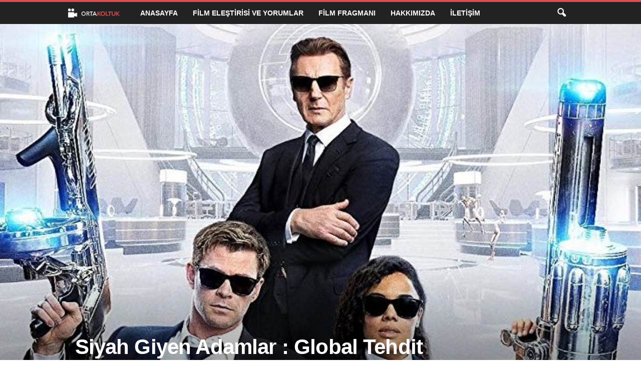

--- FILE ---
content_type: text/html; charset=UTF-8
request_url: https://ortakoltuk.com/film-elestirileri/siyah-giyen-adamlar-global-tehdit
body_size: 25514
content:
<!doctype html >
<!--[if IE 8]>    <html class="ie8" lang="tr"> <![endif]-->
<!--[if IE 9]>    <html class="ie9" lang="tr"> <![endif]-->
<!--[if gt IE 8]><!--> <html lang="tr"> <!--<![endif]-->
<head>
    <title>Siyah Giyen Adamlar : Global Tehdit Film Eleştirisi ve Yorumlar - OrtaKoltuk</title>
    <meta charset="UTF-8" />
    <meta name="viewport" content="width=device-width, initial-scale=1.0">
    <link rel="pingback" href="https://ortakoltuk.com/xmlrpc.php" />
    <meta name='robots' content='index, follow, max-image-preview:large, max-snippet:-1, max-video-preview:-1' />
	<style>img:is([sizes="auto" i], [sizes^="auto," i]) { contain-intrinsic-size: 3000px 1500px }</style>
	<link rel="icon" type="image/png" href="https://ortakoltuk.com/images/favicon.ico"><link rel="apple-touch-icon" sizes="76x76" href="https://ortakoltuk.com/images/76x76_new.png"/><link rel="apple-touch-icon" sizes="120x120" href="https://ortakoltuk.com/images/120x120_new.png"/><link rel="apple-touch-icon" sizes="152x152" href="https://ortakoltuk.com/images/152x152_new.png"/><link rel="apple-touch-icon" sizes="114x114" href="https://ortakoltuk.com/images/114x114_new.png"/><link rel="apple-touch-icon" sizes="144x144" href="https://ortakoltuk.com/images/144x144_new.png"/>
	<!-- This site is optimized with the Yoast SEO plugin v24.1 - https://yoast.com/wordpress/plugins/seo/ -->
	<meta name="description" content="Siyah Giyen Adamlar : Global Tehdit / Men in Black : İnternational SİYAH GİYİNMEK MECBURİDİR! İlk defa 1997 yılında, yönetmen Barry Sonnenfield’in" />
	<link rel="canonical" href="https://ortakoltuk.com/film-elestirileri/siyah-giyen-adamlar-global-tehdit" />
	<meta property="og:locale" content="tr_TR" />
	<meta property="og:type" content="article" />
	<meta property="og:title" content="Siyah Giyen Adamlar : Global Tehdit Film Eleştirisi ve Yorumlar - OrtaKoltuk" />
	<meta property="og:description" content="Siyah Giyen Adamlar : Global Tehdit / Men in Black : İnternational SİYAH GİYİNMEK MECBURİDİR! İlk defa 1997 yılında, yönetmen Barry Sonnenfield’in" />
	<meta property="og:url" content="https://ortakoltuk.com/film-elestirileri/siyah-giyen-adamlar-global-tehdit" />
	<meta property="og:site_name" content="OrtaKoltuk" />
	<meta property="article:publisher" content="https://www.facebook.com/ortakoltuk" />
	<meta property="article:published_time" content="2019-06-14T11:56:03+00:00" />
	<meta property="article:modified_time" content="2019-10-29T19:38:09+00:00" />
	<meta property="og:image" content="https://ortakoltuk.com/wp-content/uploads/2019/03/siyah-giyinen-adamlar-global-tehdit-afiş-e1551637616250.jpg" />
	<meta property="og:image:width" content="732" />
	<meta property="og:image:height" content="732" />
	<meta property="og:image:type" content="image/jpeg" />
	<meta name="author" content="Kerem Bumin" />
	<meta name="twitter:card" content="summary_large_image" />
	<meta name="twitter:creator" content="@ortakoltuk" />
	<meta name="twitter:site" content="@ortakoltuk" />
	<meta name="twitter:label1" content="Yazan:" />
	<meta name="twitter:data1" content="Kerem Bumin" />
	<meta name="twitter:label2" content="Tahmini okuma süresi" />
	<meta name="twitter:data2" content="5 dakika" />
	<script type="application/ld+json" class="yoast-schema-graph">{"@context":"https://schema.org","@graph":[{"@type":"WebPage","@id":"https://ortakoltuk.com/film-elestirileri/siyah-giyen-adamlar-global-tehdit","url":"https://ortakoltuk.com/film-elestirileri/siyah-giyen-adamlar-global-tehdit","name":"Siyah Giyen Adamlar : Global Tehdit Film Eleştirisi ve Yorumlar - OrtaKoltuk","isPartOf":{"@id":"https://ortakoltuk.com/#website"},"primaryImageOfPage":{"@id":"https://ortakoltuk.com/film-elestirileri/siyah-giyen-adamlar-global-tehdit#primaryimage"},"image":{"@id":"https://ortakoltuk.com/film-elestirileri/siyah-giyen-adamlar-global-tehdit#primaryimage"},"thumbnailUrl":"https://ortakoltuk.com/wp-content/uploads/2019/03/siyah-giyinen-adamlar-global-tehdit-afiş-e1551637616250.jpg","datePublished":"2019-06-14T11:56:03+00:00","dateModified":"2019-10-29T19:38:09+00:00","author":{"@id":"https://ortakoltuk.com/#/schema/person/54201fc6be7625e71296f66c92efe9ef"},"description":"Siyah Giyen Adamlar : Global Tehdit / Men in Black : İnternational SİYAH GİYİNMEK MECBURİDİR! İlk defa 1997 yılında, yönetmen Barry Sonnenfield’in","breadcrumb":{"@id":"https://ortakoltuk.com/film-elestirileri/siyah-giyen-adamlar-global-tehdit#breadcrumb"},"inLanguage":"tr","potentialAction":[{"@type":"ReadAction","target":["https://ortakoltuk.com/film-elestirileri/siyah-giyen-adamlar-global-tehdit"]}]},{"@type":"ImageObject","inLanguage":"tr","@id":"https://ortakoltuk.com/film-elestirileri/siyah-giyen-adamlar-global-tehdit#primaryimage","url":"https://ortakoltuk.com/wp-content/uploads/2019/03/siyah-giyinen-adamlar-global-tehdit-afiş-e1551637616250.jpg","contentUrl":"https://ortakoltuk.com/wp-content/uploads/2019/03/siyah-giyinen-adamlar-global-tehdit-afiş-e1551637616250.jpg","width":732,"height":732},{"@type":"BreadcrumbList","@id":"https://ortakoltuk.com/film-elestirileri/siyah-giyen-adamlar-global-tehdit#breadcrumb","itemListElement":[{"@type":"ListItem","position":1,"name":"Ana sayfa","item":"https://ortakoltuk.com/"},{"@type":"ListItem","position":2,"name":"Siyah Giyen Adamlar : Global Tehdit"}]},{"@type":"WebSite","@id":"https://ortakoltuk.com/#website","url":"https://ortakoltuk.com/","name":"Orta Koltuk","description":"OrtaKoltuk, sinema severler tarafından hem vizyondaki popüler filmler, hem de eski filmler hakkında film eleştirileri, film yorumları, film incelemeleri ve film fragmanları yer alan bir sinema film platformudur.","alternateName":"OrtaKoltuk","potentialAction":[{"@type":"SearchAction","target":{"@type":"EntryPoint","urlTemplate":"https://ortakoltuk.com/?s={search_term_string}"},"query-input":{"@type":"PropertyValueSpecification","valueRequired":true,"valueName":"search_term_string"}}],"inLanguage":"tr"},{"@type":"Person","@id":"https://ortakoltuk.com/#/schema/person/54201fc6be7625e71296f66c92efe9ef","name":"Kerem Bumin","image":{"@type":"ImageObject","inLanguage":"tr","@id":"https://ortakoltuk.com/#/schema/person/image/","url":"https://secure.gravatar.com/avatar/3dddb0f5c7d10f3915c84d14ea5d9c39?s=96&r=g","contentUrl":"https://secure.gravatar.com/avatar/3dddb0f5c7d10f3915c84d14ea5d9c39?s=96&r=g","caption":"Kerem Bumin"},"sameAs":["https://ortakoltuk.com"],"url":"https://ortakoltuk.com/author/kerem-bumin"},false]}</script>
	<!-- / Yoast SEO plugin. -->


<link rel="alternate" type="application/rss+xml" title="OrtaKoltuk &raquo; akışı" href="https://ortakoltuk.com/feed" />
<link rel="alternate" type="application/rss+xml" title="OrtaKoltuk &raquo; yorum akışı" href="https://ortakoltuk.com/comments/feed" />
<link rel="alternate" type="application/rss+xml" title="OrtaKoltuk &raquo; Siyah Giyen Adamlar : Global Tehdit yorum akışı" href="https://ortakoltuk.com/film-elestirileri/siyah-giyen-adamlar-global-tehdit/feed" />
		<!-- This site uses the Google Analytics by ExactMetrics plugin v8.11.1 - Using Analytics tracking - https://www.exactmetrics.com/ -->
							<script src="//www.googletagmanager.com/gtag/js?id=G-QN18P2FRVB"  data-cfasync="false" data-wpfc-render="false" type="text/javascript" async></script>
			<script data-cfasync="false" data-wpfc-render="false" type="text/javascript">
				var em_version = '8.11.1';
				var em_track_user = true;
				var em_no_track_reason = '';
								var ExactMetricsDefaultLocations = {"page_location":"https:\/\/ortakoltuk.com\/film-elestirileri\/siyah-giyen-adamlar-global-tehdit\/"};
								if ( typeof ExactMetricsPrivacyGuardFilter === 'function' ) {
					var ExactMetricsLocations = (typeof ExactMetricsExcludeQuery === 'object') ? ExactMetricsPrivacyGuardFilter( ExactMetricsExcludeQuery ) : ExactMetricsPrivacyGuardFilter( ExactMetricsDefaultLocations );
				} else {
					var ExactMetricsLocations = (typeof ExactMetricsExcludeQuery === 'object') ? ExactMetricsExcludeQuery : ExactMetricsDefaultLocations;
				}

								var disableStrs = [
										'ga-disable-G-QN18P2FRVB',
									];

				/* Function to detect opted out users */
				function __gtagTrackerIsOptedOut() {
					for (var index = 0; index < disableStrs.length; index++) {
						if (document.cookie.indexOf(disableStrs[index] + '=true') > -1) {
							return true;
						}
					}

					return false;
				}

				/* Disable tracking if the opt-out cookie exists. */
				if (__gtagTrackerIsOptedOut()) {
					for (var index = 0; index < disableStrs.length; index++) {
						window[disableStrs[index]] = true;
					}
				}

				/* Opt-out function */
				function __gtagTrackerOptout() {
					for (var index = 0; index < disableStrs.length; index++) {
						document.cookie = disableStrs[index] + '=true; expires=Thu, 31 Dec 2099 23:59:59 UTC; path=/';
						window[disableStrs[index]] = true;
					}
				}

				if ('undefined' === typeof gaOptout) {
					function gaOptout() {
						__gtagTrackerOptout();
					}
				}
								window.dataLayer = window.dataLayer || [];

				window.ExactMetricsDualTracker = {
					helpers: {},
					trackers: {},
				};
				if (em_track_user) {
					function __gtagDataLayer() {
						dataLayer.push(arguments);
					}

					function __gtagTracker(type, name, parameters) {
						if (!parameters) {
							parameters = {};
						}

						if (parameters.send_to) {
							__gtagDataLayer.apply(null, arguments);
							return;
						}

						if (type === 'event') {
														parameters.send_to = exactmetrics_frontend.v4_id;
							var hookName = name;
							if (typeof parameters['event_category'] !== 'undefined') {
								hookName = parameters['event_category'] + ':' + name;
							}

							if (typeof ExactMetricsDualTracker.trackers[hookName] !== 'undefined') {
								ExactMetricsDualTracker.trackers[hookName](parameters);
							} else {
								__gtagDataLayer('event', name, parameters);
							}
							
						} else {
							__gtagDataLayer.apply(null, arguments);
						}
					}

					__gtagTracker('js', new Date());
					__gtagTracker('set', {
						'developer_id.dNDMyYj': true,
											});
					if ( ExactMetricsLocations.page_location ) {
						__gtagTracker('set', ExactMetricsLocations);
					}
										__gtagTracker('config', 'G-QN18P2FRVB', {"forceSSL":"true"} );
										window.gtag = __gtagTracker;										(function () {
						/* https://developers.google.com/analytics/devguides/collection/analyticsjs/ */
						/* ga and __gaTracker compatibility shim. */
						var noopfn = function () {
							return null;
						};
						var newtracker = function () {
							return new Tracker();
						};
						var Tracker = function () {
							return null;
						};
						var p = Tracker.prototype;
						p.get = noopfn;
						p.set = noopfn;
						p.send = function () {
							var args = Array.prototype.slice.call(arguments);
							args.unshift('send');
							__gaTracker.apply(null, args);
						};
						var __gaTracker = function () {
							var len = arguments.length;
							if (len === 0) {
								return;
							}
							var f = arguments[len - 1];
							if (typeof f !== 'object' || f === null || typeof f.hitCallback !== 'function') {
								if ('send' === arguments[0]) {
									var hitConverted, hitObject = false, action;
									if ('event' === arguments[1]) {
										if ('undefined' !== typeof arguments[3]) {
											hitObject = {
												'eventAction': arguments[3],
												'eventCategory': arguments[2],
												'eventLabel': arguments[4],
												'value': arguments[5] ? arguments[5] : 1,
											}
										}
									}
									if ('pageview' === arguments[1]) {
										if ('undefined' !== typeof arguments[2]) {
											hitObject = {
												'eventAction': 'page_view',
												'page_path': arguments[2],
											}
										}
									}
									if (typeof arguments[2] === 'object') {
										hitObject = arguments[2];
									}
									if (typeof arguments[5] === 'object') {
										Object.assign(hitObject, arguments[5]);
									}
									if ('undefined' !== typeof arguments[1].hitType) {
										hitObject = arguments[1];
										if ('pageview' === hitObject.hitType) {
											hitObject.eventAction = 'page_view';
										}
									}
									if (hitObject) {
										action = 'timing' === arguments[1].hitType ? 'timing_complete' : hitObject.eventAction;
										hitConverted = mapArgs(hitObject);
										__gtagTracker('event', action, hitConverted);
									}
								}
								return;
							}

							function mapArgs(args) {
								var arg, hit = {};
								var gaMap = {
									'eventCategory': 'event_category',
									'eventAction': 'event_action',
									'eventLabel': 'event_label',
									'eventValue': 'event_value',
									'nonInteraction': 'non_interaction',
									'timingCategory': 'event_category',
									'timingVar': 'name',
									'timingValue': 'value',
									'timingLabel': 'event_label',
									'page': 'page_path',
									'location': 'page_location',
									'title': 'page_title',
									'referrer' : 'page_referrer',
								};
								for (arg in args) {
																		if (!(!args.hasOwnProperty(arg) || !gaMap.hasOwnProperty(arg))) {
										hit[gaMap[arg]] = args[arg];
									} else {
										hit[arg] = args[arg];
									}
								}
								return hit;
							}

							try {
								f.hitCallback();
							} catch (ex) {
							}
						};
						__gaTracker.create = newtracker;
						__gaTracker.getByName = newtracker;
						__gaTracker.getAll = function () {
							return [];
						};
						__gaTracker.remove = noopfn;
						__gaTracker.loaded = true;
						window['__gaTracker'] = __gaTracker;
					})();
									} else {
										console.log("");
					(function () {
						function __gtagTracker() {
							return null;
						}

						window['__gtagTracker'] = __gtagTracker;
						window['gtag'] = __gtagTracker;
					})();
									}
			</script>
							<!-- / Google Analytics by ExactMetrics -->
		<script type="text/javascript">
/* <![CDATA[ */
window._wpemojiSettings = {"baseUrl":"https:\/\/s.w.org\/images\/core\/emoji\/15.0.3\/72x72\/","ext":".png","svgUrl":"https:\/\/s.w.org\/images\/core\/emoji\/15.0.3\/svg\/","svgExt":".svg","source":{"concatemoji":"https:\/\/ortakoltuk.com\/wp-includes\/js\/wp-emoji-release.min.js?ver=6.7.4"}};
/*! This file is auto-generated */
!function(i,n){var o,s,e;function c(e){try{var t={supportTests:e,timestamp:(new Date).valueOf()};sessionStorage.setItem(o,JSON.stringify(t))}catch(e){}}function p(e,t,n){e.clearRect(0,0,e.canvas.width,e.canvas.height),e.fillText(t,0,0);var t=new Uint32Array(e.getImageData(0,0,e.canvas.width,e.canvas.height).data),r=(e.clearRect(0,0,e.canvas.width,e.canvas.height),e.fillText(n,0,0),new Uint32Array(e.getImageData(0,0,e.canvas.width,e.canvas.height).data));return t.every(function(e,t){return e===r[t]})}function u(e,t,n){switch(t){case"flag":return n(e,"\ud83c\udff3\ufe0f\u200d\u26a7\ufe0f","\ud83c\udff3\ufe0f\u200b\u26a7\ufe0f")?!1:!n(e,"\ud83c\uddfa\ud83c\uddf3","\ud83c\uddfa\u200b\ud83c\uddf3")&&!n(e,"\ud83c\udff4\udb40\udc67\udb40\udc62\udb40\udc65\udb40\udc6e\udb40\udc67\udb40\udc7f","\ud83c\udff4\u200b\udb40\udc67\u200b\udb40\udc62\u200b\udb40\udc65\u200b\udb40\udc6e\u200b\udb40\udc67\u200b\udb40\udc7f");case"emoji":return!n(e,"\ud83d\udc26\u200d\u2b1b","\ud83d\udc26\u200b\u2b1b")}return!1}function f(e,t,n){var r="undefined"!=typeof WorkerGlobalScope&&self instanceof WorkerGlobalScope?new OffscreenCanvas(300,150):i.createElement("canvas"),a=r.getContext("2d",{willReadFrequently:!0}),o=(a.textBaseline="top",a.font="600 32px Arial",{});return e.forEach(function(e){o[e]=t(a,e,n)}),o}function t(e){var t=i.createElement("script");t.src=e,t.defer=!0,i.head.appendChild(t)}"undefined"!=typeof Promise&&(o="wpEmojiSettingsSupports",s=["flag","emoji"],n.supports={everything:!0,everythingExceptFlag:!0},e=new Promise(function(e){i.addEventListener("DOMContentLoaded",e,{once:!0})}),new Promise(function(t){var n=function(){try{var e=JSON.parse(sessionStorage.getItem(o));if("object"==typeof e&&"number"==typeof e.timestamp&&(new Date).valueOf()<e.timestamp+604800&&"object"==typeof e.supportTests)return e.supportTests}catch(e){}return null}();if(!n){if("undefined"!=typeof Worker&&"undefined"!=typeof OffscreenCanvas&&"undefined"!=typeof URL&&URL.createObjectURL&&"undefined"!=typeof Blob)try{var e="postMessage("+f.toString()+"("+[JSON.stringify(s),u.toString(),p.toString()].join(",")+"));",r=new Blob([e],{type:"text/javascript"}),a=new Worker(URL.createObjectURL(r),{name:"wpTestEmojiSupports"});return void(a.onmessage=function(e){c(n=e.data),a.terminate(),t(n)})}catch(e){}c(n=f(s,u,p))}t(n)}).then(function(e){for(var t in e)n.supports[t]=e[t],n.supports.everything=n.supports.everything&&n.supports[t],"flag"!==t&&(n.supports.everythingExceptFlag=n.supports.everythingExceptFlag&&n.supports[t]);n.supports.everythingExceptFlag=n.supports.everythingExceptFlag&&!n.supports.flag,n.DOMReady=!1,n.readyCallback=function(){n.DOMReady=!0}}).then(function(){return e}).then(function(){var e;n.supports.everything||(n.readyCallback(),(e=n.source||{}).concatemoji?t(e.concatemoji):e.wpemoji&&e.twemoji&&(t(e.twemoji),t(e.wpemoji)))}))}((window,document),window._wpemojiSettings);
/* ]]> */
</script>
<style id='wp-emoji-styles-inline-css' type='text/css'>

	img.wp-smiley, img.emoji {
		display: inline !important;
		border: none !important;
		box-shadow: none !important;
		height: 1em !important;
		width: 1em !important;
		margin: 0 0.07em !important;
		vertical-align: -0.1em !important;
		background: none !important;
		padding: 0 !important;
	}
</style>
<link rel='stylesheet' id='wp-block-library-css' href='https://ortakoltuk.com/wp-includes/css/dist/block-library/style.min.css?ver=6.7.4' type='text/css' media='all' />
<style id='classic-theme-styles-inline-css' type='text/css'>
/*! This file is auto-generated */
.wp-block-button__link{color:#fff;background-color:#32373c;border-radius:9999px;box-shadow:none;text-decoration:none;padding:calc(.667em + 2px) calc(1.333em + 2px);font-size:1.125em}.wp-block-file__button{background:#32373c;color:#fff;text-decoration:none}
</style>
<style id='global-styles-inline-css' type='text/css'>
:root{--wp--preset--aspect-ratio--square: 1;--wp--preset--aspect-ratio--4-3: 4/3;--wp--preset--aspect-ratio--3-4: 3/4;--wp--preset--aspect-ratio--3-2: 3/2;--wp--preset--aspect-ratio--2-3: 2/3;--wp--preset--aspect-ratio--16-9: 16/9;--wp--preset--aspect-ratio--9-16: 9/16;--wp--preset--color--black: #000000;--wp--preset--color--cyan-bluish-gray: #abb8c3;--wp--preset--color--white: #ffffff;--wp--preset--color--pale-pink: #f78da7;--wp--preset--color--vivid-red: #cf2e2e;--wp--preset--color--luminous-vivid-orange: #ff6900;--wp--preset--color--luminous-vivid-amber: #fcb900;--wp--preset--color--light-green-cyan: #7bdcb5;--wp--preset--color--vivid-green-cyan: #00d084;--wp--preset--color--pale-cyan-blue: #8ed1fc;--wp--preset--color--vivid-cyan-blue: #0693e3;--wp--preset--color--vivid-purple: #9b51e0;--wp--preset--gradient--vivid-cyan-blue-to-vivid-purple: linear-gradient(135deg,rgba(6,147,227,1) 0%,rgb(155,81,224) 100%);--wp--preset--gradient--light-green-cyan-to-vivid-green-cyan: linear-gradient(135deg,rgb(122,220,180) 0%,rgb(0,208,130) 100%);--wp--preset--gradient--luminous-vivid-amber-to-luminous-vivid-orange: linear-gradient(135deg,rgba(252,185,0,1) 0%,rgba(255,105,0,1) 100%);--wp--preset--gradient--luminous-vivid-orange-to-vivid-red: linear-gradient(135deg,rgba(255,105,0,1) 0%,rgb(207,46,46) 100%);--wp--preset--gradient--very-light-gray-to-cyan-bluish-gray: linear-gradient(135deg,rgb(238,238,238) 0%,rgb(169,184,195) 100%);--wp--preset--gradient--cool-to-warm-spectrum: linear-gradient(135deg,rgb(74,234,220) 0%,rgb(151,120,209) 20%,rgb(207,42,186) 40%,rgb(238,44,130) 60%,rgb(251,105,98) 80%,rgb(254,248,76) 100%);--wp--preset--gradient--blush-light-purple: linear-gradient(135deg,rgb(255,206,236) 0%,rgb(152,150,240) 100%);--wp--preset--gradient--blush-bordeaux: linear-gradient(135deg,rgb(254,205,165) 0%,rgb(254,45,45) 50%,rgb(107,0,62) 100%);--wp--preset--gradient--luminous-dusk: linear-gradient(135deg,rgb(255,203,112) 0%,rgb(199,81,192) 50%,rgb(65,88,208) 100%);--wp--preset--gradient--pale-ocean: linear-gradient(135deg,rgb(255,245,203) 0%,rgb(182,227,212) 50%,rgb(51,167,181) 100%);--wp--preset--gradient--electric-grass: linear-gradient(135deg,rgb(202,248,128) 0%,rgb(113,206,126) 100%);--wp--preset--gradient--midnight: linear-gradient(135deg,rgb(2,3,129) 0%,rgb(40,116,252) 100%);--wp--preset--font-size--small: 10px;--wp--preset--font-size--medium: 20px;--wp--preset--font-size--large: 30px;--wp--preset--font-size--x-large: 42px;--wp--preset--font-size--regular: 14px;--wp--preset--font-size--larger: 48px;--wp--preset--spacing--20: 0.44rem;--wp--preset--spacing--30: 0.67rem;--wp--preset--spacing--40: 1rem;--wp--preset--spacing--50: 1.5rem;--wp--preset--spacing--60: 2.25rem;--wp--preset--spacing--70: 3.38rem;--wp--preset--spacing--80: 5.06rem;--wp--preset--shadow--natural: 6px 6px 9px rgba(0, 0, 0, 0.2);--wp--preset--shadow--deep: 12px 12px 50px rgba(0, 0, 0, 0.4);--wp--preset--shadow--sharp: 6px 6px 0px rgba(0, 0, 0, 0.2);--wp--preset--shadow--outlined: 6px 6px 0px -3px rgba(255, 255, 255, 1), 6px 6px rgba(0, 0, 0, 1);--wp--preset--shadow--crisp: 6px 6px 0px rgba(0, 0, 0, 1);}:where(.is-layout-flex){gap: 0.5em;}:where(.is-layout-grid){gap: 0.5em;}body .is-layout-flex{display: flex;}.is-layout-flex{flex-wrap: wrap;align-items: center;}.is-layout-flex > :is(*, div){margin: 0;}body .is-layout-grid{display: grid;}.is-layout-grid > :is(*, div){margin: 0;}:where(.wp-block-columns.is-layout-flex){gap: 2em;}:where(.wp-block-columns.is-layout-grid){gap: 2em;}:where(.wp-block-post-template.is-layout-flex){gap: 1.25em;}:where(.wp-block-post-template.is-layout-grid){gap: 1.25em;}.has-black-color{color: var(--wp--preset--color--black) !important;}.has-cyan-bluish-gray-color{color: var(--wp--preset--color--cyan-bluish-gray) !important;}.has-white-color{color: var(--wp--preset--color--white) !important;}.has-pale-pink-color{color: var(--wp--preset--color--pale-pink) !important;}.has-vivid-red-color{color: var(--wp--preset--color--vivid-red) !important;}.has-luminous-vivid-orange-color{color: var(--wp--preset--color--luminous-vivid-orange) !important;}.has-luminous-vivid-amber-color{color: var(--wp--preset--color--luminous-vivid-amber) !important;}.has-light-green-cyan-color{color: var(--wp--preset--color--light-green-cyan) !important;}.has-vivid-green-cyan-color{color: var(--wp--preset--color--vivid-green-cyan) !important;}.has-pale-cyan-blue-color{color: var(--wp--preset--color--pale-cyan-blue) !important;}.has-vivid-cyan-blue-color{color: var(--wp--preset--color--vivid-cyan-blue) !important;}.has-vivid-purple-color{color: var(--wp--preset--color--vivid-purple) !important;}.has-black-background-color{background-color: var(--wp--preset--color--black) !important;}.has-cyan-bluish-gray-background-color{background-color: var(--wp--preset--color--cyan-bluish-gray) !important;}.has-white-background-color{background-color: var(--wp--preset--color--white) !important;}.has-pale-pink-background-color{background-color: var(--wp--preset--color--pale-pink) !important;}.has-vivid-red-background-color{background-color: var(--wp--preset--color--vivid-red) !important;}.has-luminous-vivid-orange-background-color{background-color: var(--wp--preset--color--luminous-vivid-orange) !important;}.has-luminous-vivid-amber-background-color{background-color: var(--wp--preset--color--luminous-vivid-amber) !important;}.has-light-green-cyan-background-color{background-color: var(--wp--preset--color--light-green-cyan) !important;}.has-vivid-green-cyan-background-color{background-color: var(--wp--preset--color--vivid-green-cyan) !important;}.has-pale-cyan-blue-background-color{background-color: var(--wp--preset--color--pale-cyan-blue) !important;}.has-vivid-cyan-blue-background-color{background-color: var(--wp--preset--color--vivid-cyan-blue) !important;}.has-vivid-purple-background-color{background-color: var(--wp--preset--color--vivid-purple) !important;}.has-black-border-color{border-color: var(--wp--preset--color--black) !important;}.has-cyan-bluish-gray-border-color{border-color: var(--wp--preset--color--cyan-bluish-gray) !important;}.has-white-border-color{border-color: var(--wp--preset--color--white) !important;}.has-pale-pink-border-color{border-color: var(--wp--preset--color--pale-pink) !important;}.has-vivid-red-border-color{border-color: var(--wp--preset--color--vivid-red) !important;}.has-luminous-vivid-orange-border-color{border-color: var(--wp--preset--color--luminous-vivid-orange) !important;}.has-luminous-vivid-amber-border-color{border-color: var(--wp--preset--color--luminous-vivid-amber) !important;}.has-light-green-cyan-border-color{border-color: var(--wp--preset--color--light-green-cyan) !important;}.has-vivid-green-cyan-border-color{border-color: var(--wp--preset--color--vivid-green-cyan) !important;}.has-pale-cyan-blue-border-color{border-color: var(--wp--preset--color--pale-cyan-blue) !important;}.has-vivid-cyan-blue-border-color{border-color: var(--wp--preset--color--vivid-cyan-blue) !important;}.has-vivid-purple-border-color{border-color: var(--wp--preset--color--vivid-purple) !important;}.has-vivid-cyan-blue-to-vivid-purple-gradient-background{background: var(--wp--preset--gradient--vivid-cyan-blue-to-vivid-purple) !important;}.has-light-green-cyan-to-vivid-green-cyan-gradient-background{background: var(--wp--preset--gradient--light-green-cyan-to-vivid-green-cyan) !important;}.has-luminous-vivid-amber-to-luminous-vivid-orange-gradient-background{background: var(--wp--preset--gradient--luminous-vivid-amber-to-luminous-vivid-orange) !important;}.has-luminous-vivid-orange-to-vivid-red-gradient-background{background: var(--wp--preset--gradient--luminous-vivid-orange-to-vivid-red) !important;}.has-very-light-gray-to-cyan-bluish-gray-gradient-background{background: var(--wp--preset--gradient--very-light-gray-to-cyan-bluish-gray) !important;}.has-cool-to-warm-spectrum-gradient-background{background: var(--wp--preset--gradient--cool-to-warm-spectrum) !important;}.has-blush-light-purple-gradient-background{background: var(--wp--preset--gradient--blush-light-purple) !important;}.has-blush-bordeaux-gradient-background{background: var(--wp--preset--gradient--blush-bordeaux) !important;}.has-luminous-dusk-gradient-background{background: var(--wp--preset--gradient--luminous-dusk) !important;}.has-pale-ocean-gradient-background{background: var(--wp--preset--gradient--pale-ocean) !important;}.has-electric-grass-gradient-background{background: var(--wp--preset--gradient--electric-grass) !important;}.has-midnight-gradient-background{background: var(--wp--preset--gradient--midnight) !important;}.has-small-font-size{font-size: var(--wp--preset--font-size--small) !important;}.has-medium-font-size{font-size: var(--wp--preset--font-size--medium) !important;}.has-large-font-size{font-size: var(--wp--preset--font-size--large) !important;}.has-x-large-font-size{font-size: var(--wp--preset--font-size--x-large) !important;}
:where(.wp-block-post-template.is-layout-flex){gap: 1.25em;}:where(.wp-block-post-template.is-layout-grid){gap: 1.25em;}
:where(.wp-block-columns.is-layout-flex){gap: 2em;}:where(.wp-block-columns.is-layout-grid){gap: 2em;}
:root :where(.wp-block-pullquote){font-size: 1.5em;line-height: 1.6;}
</style>
<link rel='stylesheet' id='contact-form-7-css' href='https://ortakoltuk.com/wp-content/plugins/contact-form-7/includes/css/styles.css?ver=6.0.2' type='text/css' media='all' />
<link rel='stylesheet' id='spu-public-css-css' href='https://ortakoltuk.com/wp-content/plugins/popups/public/assets/css/public.css?ver=1.9.3.8' type='text/css' media='all' />
<link rel='stylesheet' id='td-theme-css' href='https://ortakoltuk.com/wp-content/themes/Newsmag/style.css?ver=5.4.3.1' type='text/css' media='all' />
<style id='td-theme-inline-css' type='text/css'>
    
        /* custom css - generated by TagDiv Composer */
        @media (max-width: 767px) {
            .td-header-desktop-wrap {
                display: none;
            }
        }
        @media (min-width: 767px) {
            .td-header-mobile-wrap {
                display: none;
            }
        }
    
	
</style>
<link rel='stylesheet' id='td-legacy-framework-front-style-css' href='https://ortakoltuk.com/wp-content/plugins/td-composer/legacy/Newsmag/assets/css/td_legacy_main.css?ver=e5fcc38395b0030bac3ad179898970d6x' type='text/css' media='all' />
<script type="text/javascript" src="https://ortakoltuk.com/wp-content/plugins/google-analytics-dashboard-for-wp/assets/js/frontend-gtag.min.js?ver=8.11.1" id="exactmetrics-frontend-script-js" async="async" data-wp-strategy="async"></script>
<script data-cfasync="false" data-wpfc-render="false" type="text/javascript" id='exactmetrics-frontend-script-js-extra'>/* <![CDATA[ */
var exactmetrics_frontend = {"js_events_tracking":"true","download_extensions":"zip,mp3,mpeg,pdf,docx,pptx,xlsx,rar","inbound_paths":"[{\"path\":\"\\\/go\\\/\",\"label\":\"affiliate\"},{\"path\":\"\\\/recommend\\\/\",\"label\":\"affiliate\"}]","home_url":"https:\/\/ortakoltuk.com","hash_tracking":"false","v4_id":"G-QN18P2FRVB"};/* ]]> */
</script>
<script type="text/javascript" src="https://ortakoltuk.com/wp-includes/js/jquery/jquery.min.js?ver=3.7.1" id="jquery-core-js"></script>
<script type="text/javascript" src="https://ortakoltuk.com/wp-includes/js/jquery/jquery-migrate.min.js?ver=3.4.1" id="jquery-migrate-js"></script>
<link rel="https://api.w.org/" href="https://ortakoltuk.com/wp-json/" /><link rel="alternate" title="JSON" type="application/json" href="https://ortakoltuk.com/wp-json/wp/v2/posts/30272" /><link rel="EditURI" type="application/rsd+xml" title="RSD" href="https://ortakoltuk.com/xmlrpc.php?rsd" />
<meta name="generator" content="WordPress 6.7.4" />
<link rel='shortlink' href='https://ortakoltuk.com/?p=30272' />
<link rel="alternate" title="oEmbed (JSON)" type="application/json+oembed" href="https://ortakoltuk.com/wp-json/oembed/1.0/embed?url=https%3A%2F%2Fortakoltuk.com%2Ffilm-elestirileri%2Fsiyah-giyen-adamlar-global-tehdit" />
<link rel="alternate" title="oEmbed (XML)" type="text/xml+oembed" href="https://ortakoltuk.com/wp-json/oembed/1.0/embed?url=https%3A%2F%2Fortakoltuk.com%2Ffilm-elestirileri%2Fsiyah-giyen-adamlar-global-tehdit&#038;format=xml" />
<style type="text/css">.recentcomments a{display:inline !important;padding:0 !important;margin:0 !important;}</style>
<!-- JS generated by theme -->

<script type="text/javascript" id="td-generated-header-js">
    
    

	    var tdBlocksArray = []; //here we store all the items for the current page

	    // td_block class - each ajax block uses a object of this class for requests
	    function tdBlock() {
		    this.id = '';
		    this.block_type = 1; //block type id (1-234 etc)
		    this.atts = '';
		    this.td_column_number = '';
		    this.td_current_page = 1; //
		    this.post_count = 0; //from wp
		    this.found_posts = 0; //from wp
		    this.max_num_pages = 0; //from wp
		    this.td_filter_value = ''; //current live filter value
		    this.is_ajax_running = false;
		    this.td_user_action = ''; // load more or infinite loader (used by the animation)
		    this.header_color = '';
		    this.ajax_pagination_infinite_stop = ''; //show load more at page x
	    }

        // td_js_generator - mini detector
        ( function () {
            var htmlTag = document.getElementsByTagName("html")[0];

	        if ( navigator.userAgent.indexOf("MSIE 10.0") > -1 ) {
                htmlTag.className += ' ie10';
            }

            if ( !!navigator.userAgent.match(/Trident.*rv\:11\./) ) {
                htmlTag.className += ' ie11';
            }

	        if ( navigator.userAgent.indexOf("Edge") > -1 ) {
                htmlTag.className += ' ieEdge';
            }

            if ( /(iPad|iPhone|iPod)/g.test(navigator.userAgent) ) {
                htmlTag.className += ' td-md-is-ios';
            }

            var user_agent = navigator.userAgent.toLowerCase();
            if ( user_agent.indexOf("android") > -1 ) {
                htmlTag.className += ' td-md-is-android';
            }

            if ( -1 !== navigator.userAgent.indexOf('Mac OS X')  ) {
                htmlTag.className += ' td-md-is-os-x';
            }

            if ( /chrom(e|ium)/.test(navigator.userAgent.toLowerCase()) ) {
               htmlTag.className += ' td-md-is-chrome';
            }

            if ( -1 !== navigator.userAgent.indexOf('Firefox') ) {
                htmlTag.className += ' td-md-is-firefox';
            }

            if ( -1 !== navigator.userAgent.indexOf('Safari') && -1 === navigator.userAgent.indexOf('Chrome') ) {
                htmlTag.className += ' td-md-is-safari';
            }

            if( -1 !== navigator.userAgent.indexOf('IEMobile') ){
                htmlTag.className += ' td-md-is-iemobile';
            }

        })();

        var tdLocalCache = {};

        ( function () {
            "use strict";

            tdLocalCache = {
                data: {},
                remove: function (resource_id) {
                    delete tdLocalCache.data[resource_id];
                },
                exist: function (resource_id) {
                    return tdLocalCache.data.hasOwnProperty(resource_id) && tdLocalCache.data[resource_id] !== null;
                },
                get: function (resource_id) {
                    return tdLocalCache.data[resource_id];
                },
                set: function (resource_id, cachedData) {
                    tdLocalCache.remove(resource_id);
                    tdLocalCache.data[resource_id] = cachedData;
                }
            };
        })();

    
    
var td_viewport_interval_list=[{"limitBottom":767,"sidebarWidth":251},{"limitBottom":1023,"sidebarWidth":339}];
var td_animation_stack_effect="type1";
var tds_animation_stack=true;
var td_animation_stack_specific_selectors=".entry-thumb, img[class*=\"wp-image-\"], a.td-sml-link-to-image > img";
var td_animation_stack_general_selectors=".td-animation-stack .entry-thumb, .post .entry-thumb, .post img[class*=\"wp-image-\"], .post a.td-sml-link-to-image > img, .td-animation-stack .td-lazy-img";
var tds_general_modal_image="yes";
var tdc_is_installed="yes";
var td_ajax_url="https:\/\/ortakoltuk.com\/wp-admin\/admin-ajax.php?td_theme_name=Newsmag&v=5.4.3.1";
var td_get_template_directory_uri="https:\/\/ortakoltuk.com\/wp-content\/plugins\/td-composer\/legacy\/common";
var tds_snap_menu="snap";
var tds_logo_on_sticky="show_header_logo";
var tds_header_style="9";
var td_please_wait="L\u00fctfen Bekleyin...";
var td_email_user_pass_incorrect="Kullan\u0131c\u0131 ad\u0131 veya \u015fifre yanl\u0131\u015f!";
var td_email_user_incorrect="E-posta veya kullan\u0131c\u0131 ad\u0131 yanl\u0131\u015f!";
var td_email_incorrect="E-posta yanl\u0131\u015f!";
var td_user_incorrect="Username incorrect!";
var td_email_user_empty="Email or username empty!";
var td_pass_empty="Pass empty!";
var td_pass_pattern_incorrect="Invalid Pass Pattern!";
var td_retype_pass_incorrect="Retyped Pass incorrect!";
var tds_more_articles_on_post_enable="";
var tds_more_articles_on_post_time_to_wait="";
var tds_more_articles_on_post_pages_distance_from_top=0;
var tds_captcha="";
var tds_theme_color_site_wide="#dd4d4d";
var tds_smart_sidebar="enabled";
var tdThemeName="Newsmag";
var tdThemeNameWl="Newsmag";
var td_magnific_popup_translation_tPrev="\u00d6nceki (Sol ok tu\u015fu)";
var td_magnific_popup_translation_tNext="Sonraki (Sa\u011f ok tu\u015fu)";
var td_magnific_popup_translation_tCounter="%curr% \/ %total%";
var td_magnific_popup_translation_ajax_tError="%url% adresindeki i\u00e7erik y\u00fcklenemedi.";
var td_magnific_popup_translation_image_tError="G\u00f6r\u00fcnt\u00fc #% curr% y\u00fcklenemedi.";
var tdBlockNonce="ff35838686";
var tdMobileMenu="enabled";
var tdMobileSearch="enabled";
var tdDateNamesI18n={"month_names":["Ocak","\u015eubat","Mart","Nisan","May\u0131s","Haziran","Temmuz","A\u011fustos","Eyl\u00fcl","Ekim","Kas\u0131m","Aral\u0131k"],"month_names_short":["Oca","\u015eub","Mar","Nis","May","Haz","Tem","A\u011fu","Eyl","Eki","Kas","Ara"],"day_names":["Pazar","Pazartesi","Sal\u0131","\u00c7ar\u015famba","Per\u015fembe","Cuma","Cumartesi"],"day_names_short":["Paz","Pts","Sal","\u00c7ar","Per","Cum","Cts"]};
var td_deploy_mode="deploy";
var td_ad_background_click_link="";
var td_ad_background_click_target="";
</script>


<!-- Header style compiled by theme -->

<style>
/* custom css - generated by TagDiv Composer */
    
/* custom css - generated by TagDiv Composer */
.td-module-exclusive .td-module-title a:before {
        content: 'ÖZEL';
    }
    
    .td-header-border:before,
    .td-trending-now-title,
    .td_block_mega_menu .td_mega_menu_sub_cats .cur-sub-cat,
    .td-post-category:hover,
    .td-header-style-2 .td-header-sp-logo,
    .td-next-prev-wrap a:hover i,
    .page-nav .current,
    .widget_calendar tfoot a:hover,
    .td-footer-container .widget_search .wpb_button:hover,
    .td-scroll-up-visible,
    .dropcap,
    .td-category a,
    input[type="submit"]:hover,
    .td-post-small-box a:hover,
    .td-404-sub-sub-title a:hover,
    .td-rating-bar-wrap div,
    .td_top_authors .td-active .td-author-post-count,
    .td_top_authors .td-active .td-author-comments-count,
    .td_smart_list_3 .td-sml3-top-controls i:hover,
    .td_smart_list_3 .td-sml3-bottom-controls i:hover,
    .td_wrapper_video_playlist .td_video_controls_playlist_wrapper,
    .td-read-more a:hover,
    .td-login-wrap .btn,
    .td_display_err,
    .td-header-style-6 .td-top-menu-full,
    #bbpress-forums button:hover,
    #bbpress-forums .bbp-pagination .current,
    .bbp_widget_login .button:hover,
    .header-search-wrap .td-drop-down-search .btn:hover,
    .td-post-text-content .more-link-wrap:hover a,
    #buddypress div.item-list-tabs ul li > a span,
    #buddypress div.item-list-tabs ul li > a:hover span,
    #buddypress input[type=submit]:hover,
    #buddypress a.button:hover span,
    #buddypress div.item-list-tabs ul li.selected a span,
    #buddypress div.item-list-tabs ul li.current a span,
    #buddypress input[type=submit]:focus,
    .td-grid-style-3 .td-big-grid-post .td-module-thumb a:last-child:before,
    .td-grid-style-4 .td-big-grid-post .td-module-thumb a:last-child:before,
    .td-grid-style-5 .td-big-grid-post .td-module-thumb:after,
    .td_category_template_2 .td-category-siblings .td-category a:hover,
    .td-weather-week:before,
    .td-weather-information:before,
     .td_3D_btn,
    .td_shadow_btn,
    .td_default_btn,
    .td_square_btn, 
    .td_outlined_btn:hover {
        background-color: #dd4d4d;
    }

    @media (max-width: 767px) {
        .td-category a.td-current-sub-category {
            background-color: #dd4d4d;
        }
    }

    .woocommerce .onsale,
    .woocommerce .woocommerce a.button:hover,
    .woocommerce-page .woocommerce .button:hover,
    .single-product .product .summary .cart .button:hover,
    .woocommerce .woocommerce .product a.button:hover,
    .woocommerce .product a.button:hover,
    .woocommerce .product #respond input#submit:hover,
    .woocommerce .checkout input#place_order:hover,
    .woocommerce .woocommerce.widget .button:hover,
    .woocommerce .woocommerce-message .button:hover,
    .woocommerce .woocommerce-error .button:hover,
    .woocommerce .woocommerce-info .button:hover,
    .woocommerce.widget .ui-slider .ui-slider-handle,
    .vc_btn-black:hover,
	.wpb_btn-black:hover,
	.item-list-tabs .feed:hover a,
	.td-smart-list-button:hover {
    	background-color: #dd4d4d;
    }

    .td-header-sp-top-menu .top-header-menu > .current-menu-item > a,
    .td-header-sp-top-menu .top-header-menu > .current-menu-ancestor > a,
    .td-header-sp-top-menu .top-header-menu > .current-category-ancestor > a,
    .td-header-sp-top-menu .top-header-menu > li > a:hover,
    .td-header-sp-top-menu .top-header-menu > .sfHover > a,
    .top-header-menu ul .current-menu-item > a,
    .top-header-menu ul .current-menu-ancestor > a,
    .top-header-menu ul .current-category-ancestor > a,
    .top-header-menu ul li > a:hover,
    .top-header-menu ul .sfHover > a,
    .sf-menu ul .td-menu-item > a:hover,
    .sf-menu ul .sfHover > a,
    .sf-menu ul .current-menu-ancestor > a,
    .sf-menu ul .current-category-ancestor > a,
    .sf-menu ul .current-menu-item > a,
    .td_module_wrap:hover .entry-title a,
    .td_mod_mega_menu:hover .entry-title a,
    .footer-email-wrap a,
    .widget a:hover,
    .td-footer-container .widget_calendar #today,
    .td-category-pulldown-filter a.td-pulldown-category-filter-link:hover,
    .td-load-more-wrap a:hover,
    .td-post-next-prev-content a:hover,
    .td-author-name a:hover,
    .td-author-url a:hover,
    .td_mod_related_posts:hover .entry-title a,
    .td-search-query,
    .header-search-wrap .td-drop-down-search .result-msg a:hover,
    .td_top_authors .td-active .td-authors-name a,
    .post blockquote p,
    .td-post-content blockquote p,
    .page blockquote p,
    .comment-list cite a:hover,
    .comment-list cite:hover,
    .comment-list .comment-reply-link:hover,
    a,
    .white-menu #td-header-menu .sf-menu > li > a:hover,
    .white-menu #td-header-menu .sf-menu > .current-menu-ancestor > a,
    .white-menu #td-header-menu .sf-menu > .current-menu-item > a,
    .td_quote_on_blocks,
    #bbpress-forums .bbp-forum-freshness a:hover,
    #bbpress-forums .bbp-topic-freshness a:hover,
    #bbpress-forums .bbp-forums-list li a:hover,
    #bbpress-forums .bbp-forum-title:hover,
    #bbpress-forums .bbp-topic-permalink:hover,
    #bbpress-forums .bbp-topic-started-by a:hover,
    #bbpress-forums .bbp-topic-started-in a:hover,
    #bbpress-forums .bbp-body .super-sticky li.bbp-topic-title .bbp-topic-permalink,
    #bbpress-forums .bbp-body .sticky li.bbp-topic-title .bbp-topic-permalink,
    #bbpress-forums #subscription-toggle a:hover,
    #bbpress-forums #favorite-toggle a:hover,
    .woocommerce-account .woocommerce-MyAccount-navigation a:hover,
    .widget_display_replies .bbp-author-name,
    .widget_display_topics .bbp-author-name,
    .archive .widget_archive .current,
    .archive .widget_archive .current a,
    .td-subcategory-header .td-category-siblings .td-subcat-dropdown a.td-current-sub-category,
    .td-subcategory-header .td-category-siblings .td-subcat-dropdown a:hover,
    .td-pulldown-filter-display-option:hover,
    .td-pulldown-filter-display-option .td-pulldown-filter-link:hover,
    .td_normal_slide .td-wrapper-pulldown-filter .td-pulldown-filter-list a:hover,
    #buddypress ul.item-list li div.item-title a:hover,
    .td_block_13 .td-pulldown-filter-list a:hover,
    .td_smart_list_8 .td-smart-list-dropdown-wrap .td-smart-list-button:hover,
    .td_smart_list_8 .td-smart-list-dropdown-wrap .td-smart-list-button:hover i,
    .td-sub-footer-container a:hover,
    .td-instagram-user a,
    .td_outlined_btn,
    body .td_block_list_menu li.current-menu-item > a,
    body .td_block_list_menu li.current-menu-ancestor > a,
    body .td_block_list_menu li.current-category-ancestor > a{
        color: #dd4d4d;
    }

    .td-mega-menu .wpb_content_element li a:hover,
    .td_login_tab_focus {
        color: #dd4d4d !important;
    }

    .td-next-prev-wrap a:hover i,
    .page-nav .current,
    .widget_tag_cloud a:hover,
    .post .td_quote_box,
    .page .td_quote_box,
    .td-login-panel-title,
    #bbpress-forums .bbp-pagination .current,
    .td_category_template_2 .td-category-siblings .td-category a:hover,
    .page-template-page-pagebuilder-latest .td-instagram-user,
     .td_outlined_btn {
        border-color: #dd4d4d;
    }

    .td_wrapper_video_playlist .td_video_currently_playing:after,
    .item-list-tabs .feed:hover {
        border-color: #dd4d4d !important;
    }


    
    .td-pb-row [class*="td-pb-span"],
    .td-pb-border-top,
    .page-template-page-title-sidebar-php .td-page-content > .wpb_row:first-child,
    .td-post-sharing,
    .td-post-content,
    .td-post-next-prev,
    .author-box-wrap,
    .td-comments-title-wrap,
    .comment-list,
    .comment-respond,
    .td-post-template-5 header,
    .td-container,
    .wpb_content_element,
    .wpb_column,
    .wpb_row,
    .white-menu .td-header-container .td-header-main-menu,
    .td-post-template-1 .td-post-content,
    .td-post-template-4 .td-post-sharing-top,
    .td-header-style-6 .td-header-header .td-make-full,
    #disqus_thread,
    .page-template-page-pagebuilder-title-php .td-page-content > .wpb_row:first-child,
    .td-footer-container:before {
        border-color: #e6e6e6;
    }
    .td-top-border {
        border-color: #e6e6e6 !important;
    }
    .td-container-border:after,
    .td-next-prev-separator,
    .td-container .td-pb-row .wpb_column:before,
    .td-container-border:before,
    .td-main-content:before,
    .td-main-sidebar:before,
    .td-pb-row .td-pb-span4:nth-of-type(3):after,
    .td-pb-row .td-pb-span4:nth-last-of-type(3):after {
    	background-color: #e6e6e6;
    }
    @media (max-width: 767px) {
    	.white-menu .td-header-main-menu {
      		border-color: #e6e6e6;
      	}
    }
</style>

<script async src="https://pagead2.googlesyndication.com/pagead/js/adsbygoogle.js?client=ca-pub-3958459709722316"
     crossorigin="anonymous"></script>


<script type="application/ld+json">
    {
        "@context": "https://schema.org",
        "@type": "BreadcrumbList",
        "itemListElement": [
            {
                "@type": "ListItem",
                "position": 1,
                "item": {
                    "@type": "WebSite",
                    "@id": "https://ortakoltuk.com/",
                    "name": "Anasayfa"
                }
            },
            {
                "@type": "ListItem",
                "position": 2,
                    "item": {
                    "@type": "WebPage",
                    "@id": "https://ortakoltuk.com/film-elestirileri",
                    "name": "Film Eleştirisi ve Yorumlar"
                }
            }
            ,{
                "@type": "ListItem",
                "position": 3,
                    "item": {
                    "@type": "WebPage",
                    "@id": "https://ortakoltuk.com/film-elestirileri/siyah-giyen-adamlar-global-tehdit",
                    "name": "Siyah Giyen Adamlar : Global Tehdit"                                
                }
            }    
        ]
    }
</script>
	<style id="tdw-css-placeholder">/* custom css - generated by TagDiv Composer */
</style></head>

<body data-rsssl=1 class="post-template-default single single-post postid-30272 single-format-video siyah-giyen-adamlar-global-tehdit global-block-template-1 single_template_6 td-animation-stack-type1 td-full-layout" itemscope="itemscope" itemtype="https://schema.org/WebPage">

        <div class="td-scroll-up  td-hide-scroll-up-on-mob"  style="display:none;"><i class="td-icon-menu-up"></i></div>

    
    <div class="td-menu-background"></div>
<div id="td-mobile-nav">
    <div class="td-mobile-container">
        <!-- mobile menu top section -->
        <div class="td-menu-socials-wrap">
            <!-- socials -->
            <div class="td-menu-socials">
                
        <span class="td-social-icon-wrap">
            <a target="_blank" href="https://www.facebook.com/ortakoltuk/" title="Facebook">
                <i class="td-icon-font td-icon-facebook"></i>
                <span style="display: none">Facebook</span>
            </a>
        </span>
        <span class="td-social-icon-wrap">
            <a target="_blank" href="https://www.instagram.com/ortakoltuk/" title="Instagram">
                <i class="td-icon-font td-icon-instagram"></i>
                <span style="display: none">Instagram</span>
            </a>
        </span>
        <span class="td-social-icon-wrap">
            <a target="_blank" href="https://twitter.com/ortakoltuk" title="Twitter">
                <i class="td-icon-font td-icon-twitter"></i>
                <span style="display: none">Twitter</span>
            </a>
        </span>            </div>
            <!-- close button -->
            <div class="td-mobile-close">
                <span><i class="td-icon-close-mobile"></i></span>
            </div>
        </div>

        <!-- login section -->
        
        <!-- menu section -->
        <div class="td-mobile-content">
            <div class="menu-td-demo-header-menu-container"><ul id="menu-td-demo-header-menu" class="td-mobile-main-menu"><li id="menu-item-73" class="menu-item menu-item-type-post_type menu-item-object-page menu-item-home menu-item-first menu-item-73"><a href="https://ortakoltuk.com/">Anasayfa</a></li>
<li id="menu-item-621" class="menu-item menu-item-type-taxonomy menu-item-object-category current-post-ancestor current-menu-parent current-post-parent menu-item-621"><a href="https://ortakoltuk.com/film-elestirileri">Film Eleştirisi ve Yorumlar</a></li>
<li id="menu-item-2855" class="menu-item menu-item-type-taxonomy menu-item-object-category menu-item-2855"><a href="https://ortakoltuk.com/film-fragmanlari">Film Fragmanı</a></li>
<li id="menu-item-1754" class="menu-item menu-item-type-post_type menu-item-object-page menu-item-1754"><a href="https://ortakoltuk.com/anasayfa/hakkimizda">Hakkımızda</a></li>
<li id="menu-item-627" class="menu-item menu-item-type-post_type menu-item-object-page menu-item-627"><a href="https://ortakoltuk.com/iletisim">İletişim</a></li>
</ul></div>        </div>
    </div>

    <!-- register/login section -->
    </div>    <div class="td-search-background"></div>
<div class="td-search-wrap-mob">
	<div class="td-drop-down-search">
		<form method="get" class="td-search-form" action="https://ortakoltuk.com/">
			<!-- close button -->
			<div class="td-search-close">
				<span><i class="td-icon-close-mobile"></i></span>
			</div>
			<div role="search" class="td-search-input">
				<span>Ara</span>
				<input id="td-header-search-mob" type="text" value="" name="s" autocomplete="off" />
			</div>
		</form>
		<div id="td-aj-search-mob"></div>
	</div>
</div>

    <div id="td-outer-wrap">
    
        <div class="td-outer-container">
        
            <!--
Header style 9
-->
<div class="td-header-wrap td-header-style-9">
    <div class="td-top-menu-full">
        <div class="td-header-row td-header-top-menu td-make-full">
                    </div>
    </div>

    <div class="td-header-menu-wrap">
        <div class="td-header-row td-header-border td-header-main-menu">
            <div class="td-make-full">
                <div id="td-header-menu" role="navigation">
        <div id="td-top-mobile-toggle"><span><i class="td-icon-font td-icon-mobile"></i></span></div>
        <div class="td-main-menu-logo td-logo-in-menu">
        		<a class="td-mobile-logo td-sticky-header" href="https://ortakoltuk.com/">
			<img class="td-retina-data" data-retina="https://ortakoltuk.com/images/mobile_retina-300x117.png" src="https://ortakoltuk.com/images/mobile_retina_kucuk.png" alt="OrtaKoltuk - Film Eleştirileri, Film Fragmanları" title="OrtaKoltuk - Film Eleştirileri, Film Fragmanları"  width="" height=""/>
		</a>
			<a class="td-header-logo td-sticky-header" href="https://ortakoltuk.com/">
			<img class="td-retina-data" data-retina="https://ortakoltuk.com/images/new_logo.png" src="https://ortakoltuk.com/images/new_logo_small.png" alt="OrtaKoltuk - Film Eleştirileri, Film Fragmanları" title="OrtaKoltuk - Film Eleştirileri, Film Fragmanları"  width="" height=""/>
			<span class="td-visual-hidden">OrtaKoltuk</span>
		</a>
	    </div>
    <div class="menu-td-demo-header-menu-container"><ul id="menu-td-demo-header-menu-1" class="sf-menu"><li class="menu-item menu-item-type-post_type menu-item-object-page menu-item-home menu-item-first td-menu-item td-normal-menu menu-item-73"><a href="https://ortakoltuk.com/">Anasayfa</a></li>
<li class="menu-item menu-item-type-taxonomy menu-item-object-category current-post-ancestor current-menu-parent current-post-parent td-menu-item td-normal-menu menu-item-621"><a href="https://ortakoltuk.com/film-elestirileri">Film Eleştirisi ve Yorumlar</a></li>
<li class="menu-item menu-item-type-taxonomy menu-item-object-category td-menu-item td-normal-menu menu-item-2855"><a href="https://ortakoltuk.com/film-fragmanlari">Film Fragmanı</a></li>
<li class="menu-item menu-item-type-post_type menu-item-object-page td-menu-item td-normal-menu menu-item-1754"><a href="https://ortakoltuk.com/anasayfa/hakkimizda">Hakkımızda</a></li>
<li class="menu-item menu-item-type-post_type menu-item-object-page td-menu-item td-normal-menu menu-item-627"><a href="https://ortakoltuk.com/iletisim">İletişim</a></li>
</ul></div></div>

<div class="td-search-wrapper">
    <div id="td-top-search">
        <!-- Search -->
        <div class="header-search-wrap">
            <div class="dropdown header-search">
                <a id="td-header-search-button" href="#" role="button" aria-label="search icon" class="dropdown-toggle " data-toggle="dropdown"><i class="td-icon-search"></i></a>
                                <span id="td-header-search-button-mob" class="dropdown-toggle " data-toggle="dropdown"><i class="td-icon-search"></i></span>
                            </div>
        </div>
    </div>
</div>

<div class="header-search-wrap">
	<div class="dropdown header-search">
		<div class="td-drop-down-search">
			<form method="get" class="td-search-form" action="https://ortakoltuk.com/">
				<div role="search" class="td-head-form-search-wrap">
					<input class="needsclick" id="td-header-search" type="text" value="" name="s" autocomplete="off" /><input class="wpb_button wpb_btn-inverse btn" type="submit" id="td-header-search-top" value="Ara" />
				</div>
			</form>
			<div id="td-aj-search"></div>
		</div>
	</div>
</div>            </div>
        </div>
    </div>

    <div class="td-header-container">
        <div class="td-header-row">
            <div class="td-header-sp-rec">
                
<div class="td-header-ad-wrap  td-ad">
    

</div>            </div>
        </div>
    </div>
</div><article id="post-30272" class="td-post-template-6 post-30272 post type-post status-publish format-video has-post-thumbnail hentry category-film-elestirileri tag-globaltehdit tag-siyahgiyenadamlar tag-siyahgiyenadamlarglobaltehdit tag-abd-bilimkurgu-aksiyon-115-dk tag-anatole-taubman tag-chris-hemsworth tag-emma-thompson tag-f-gary-gray tag-film-elestirileri tag-film-elestirisi-ve-yorumlar tag-https-www-imdb-com-title-tt2283336-ref_fn_al_tt_1 tag-kumail-nanjiani tag-liam-neeson tag-men-in-black-international tag-rebecca-ferguson tag-siyah-giyen-adamlar-global-tehdit tag-stephen-samson tag-tessa-thompson tag-warner-bros-turkey post_format-post-format-video" itemscope itemtype="https://schema.org/Article">


    <div class="template6-header">
        <div class="td-post-header td-container td-parallax-header" id="td_parallax_header_6">

            <header class="td-pb-padding-side">
                                <h1 class="entry-title">Siyah Giyen Adamlar : Global Tehdit</h1>

                

                <div class="meta-info">

                    <div class="td-post-author-name"><div class="td-author-by">Yazar:</div> <a href="https://ortakoltuk.com/author/kerem-bumin">Kerem Bumin</a><div class="td-author-line"> - </div> </div>                    <span class="td-post-date"><time class="entry-date updated td-module-date" datetime="2019-06-14T14:56:03+03:00" >14 Haziran 2019</time></span>                                        <div class="td-post-views"><i class="td-icon-views"></i><span class="td-nr-views-30272">2749</span></div>                    <div class="td-post-comments"><a href="https://ortakoltuk.com/film-elestirileri/siyah-giyen-adamlar-global-tehdit#respond"><i class="td-icon-comments"></i>0</a></div>                </div>
                <div class="td-read-down"><a href="#"><i class="td-icon-read-down"></i></a></div>
            </header>
        </div>
    </div>


    <div class="template6-content">
        <div class=" td-container">
            <div class="td-container-border">
                <div class="td-pb-row">
                                                    <div class="td-pb-span8 td-main-content" role="main">
                                    <div class="td-ss-main-content">
                                        
    
    <div class="td-post-content td-pb-padding-side">
        <p><strong>Siyah Giyen Adamlar : Global Tehdit / Men in Black : İnternational</strong></p>
<p><strong>SİYAH GİYİNMEK MECBURİDİR!</strong></p>
<p>İlk defa 1997 yılında, yönetmen <strong>Barry Sonnenfield</strong>’in hayatımıza kattığı ‘<strong>Men İn Black</strong>’ yani ‘<strong>Siyah Giyen Adamlar</strong>’ içerdiği macera-fantastik-komedi üçlüsüyle hoş bir hava estirmişti. Film, hızlı bir tempoda, dozunda kullanılan görsel efektlerle, hoş bir mizah duygusuyla, özellikle bu türe meraklı olan sinemaseverlerin gözünü ayıramayacağı ve oldukça eğlendirici sekanslar barındıran ve bu nedenlerle benzerleri arasında öne çıkan bir örnekti. Filmin başarısı, hem pop kültür öğeleriyle klasik bir ‘Uzaylılar İstilası’ filmini başarıyla harmanlaması hem de taban tabana tamamen zıt iki ana karakter sunarak senaryoyu oldukça hareketli ve sürprizli bir hale sokmasından kaynaklanıyordu.</p>
<p>Serinin ikinci (2002) ve üçüncü bölümü (2012) aynı karakterlerle ve genel olarak aynı doğrultuda ilerledi ancak tabii ki zamanla senaryodaki sürprizlerin biraz nefesi kesilmeye başladı. Çünkü ilk bölümde ana karakterlerden birinin başta uzaylılara hiçbir şekilde inanmaması ve sonrasında ise onların hangi şekilde kendilerini göstereceğini bilememesi yani kısaca bu dünyayı hiç tanımaması onunla (<strong>Will Smith</strong>) diğer Ajan K (<strong>Tommy Lee Jones</strong>) arasında hoş bir tezat oluşturuyordu.</p>
<p><a href="https://ortakoltuk.com/wp-content/uploads/2019/03/siyah-giyinen-adamlar-global-tehdit-6.jpg"><img fetchpriority="high" decoding="async" class="aligncenter size-full wp-image-28092" src="https://ortakoltuk.com/wp-content/uploads/2019/03/siyah-giyinen-adamlar-global-tehdit-6.jpg" alt="" width="1499" height="1000" srcset="https://ortakoltuk.com/wp-content/uploads/2019/03/siyah-giyinen-adamlar-global-tehdit-6.jpg 1499w, https://ortakoltuk.com/wp-content/uploads/2019/03/siyah-giyinen-adamlar-global-tehdit-6-300x200.jpg 300w, https://ortakoltuk.com/wp-content/uploads/2019/03/siyah-giyinen-adamlar-global-tehdit-6-768x512.jpg 768w, https://ortakoltuk.com/wp-content/uploads/2019/03/siyah-giyinen-adamlar-global-tehdit-6-1024x683.jpg 1024w, https://ortakoltuk.com/wp-content/uploads/2019/03/siyah-giyinen-adamlar-global-tehdit-6-630x420.jpg 630w, https://ortakoltuk.com/wp-content/uploads/2019/03/siyah-giyinen-adamlar-global-tehdit-6-640x427.jpg 640w, https://ortakoltuk.com/wp-content/uploads/2019/03/siyah-giyinen-adamlar-global-tehdit-6-681x454.jpg 681w" sizes="(max-width: 1499px) 100vw, 1499px" /></a></p>
<p>Bu dördüncü bölümde ise yönetmen ve oyuncular değişmiş durumda ancak görevler, uzaylılar ve onlarla uğraşan özel Ajanlar yerli yerinde duruyor. Film yine belli ölçülerde oyalıyor hatta eğlendiriyor, aksiyon dozu pek azalmıyor ancak mizah ve şaşırtmak açısından pek başarılı olduğu söylenemez. Zamanında bizim için ‘yeni’ görünen bu dünya artık biraz ‘bilindik’ hale gelmiş durumda…</p>
<p>‘<strong>Siyah Giyen Adamlar</strong>’ daha önceki ‘kötü’ uzaylıların saldırılarını önlemişlerdi ancak şimdi uzaylı istilası baş göstermektedir. Herhangi bir insanın şeklini alabilen uzaylı varlıklar yine dünyayı ele geçirmek için harekete geçmişlerdir. Üstelik bu sefer onlara ‘Teşkilat’ın içinden birinin bilgi sızdırdığına dair bir kuşku da vardır. Başarılı ve deneyimli Ajan H ve acemi Ajan M birlik olup hem uzaylıların bu planını bozmaya hem de içerdeki ‘köstebek’i ortaya çıkarmaya çalışırlar.</p>
<p><a href="https://ortakoltuk.com/wp-content/uploads/2019/03/siyah-giyinen-adamlar-global-tehdit-3.jpg"><img decoding="async" class="aligncenter size-full wp-image-28089" src="https://ortakoltuk.com/wp-content/uploads/2019/03/siyah-giyinen-adamlar-global-tehdit-3.jpg" alt="" width="1499" height="1000" srcset="https://ortakoltuk.com/wp-content/uploads/2019/03/siyah-giyinen-adamlar-global-tehdit-3.jpg 1499w, https://ortakoltuk.com/wp-content/uploads/2019/03/siyah-giyinen-adamlar-global-tehdit-3-300x200.jpg 300w, https://ortakoltuk.com/wp-content/uploads/2019/03/siyah-giyinen-adamlar-global-tehdit-3-768x512.jpg 768w, https://ortakoltuk.com/wp-content/uploads/2019/03/siyah-giyinen-adamlar-global-tehdit-3-1024x683.jpg 1024w, https://ortakoltuk.com/wp-content/uploads/2019/03/siyah-giyinen-adamlar-global-tehdit-3-630x420.jpg 630w, https://ortakoltuk.com/wp-content/uploads/2019/03/siyah-giyinen-adamlar-global-tehdit-3-640x427.jpg 640w, https://ortakoltuk.com/wp-content/uploads/2019/03/siyah-giyinen-adamlar-global-tehdit-3-681x454.jpg 681w" sizes="(max-width: 1499px) 100vw, 1499px" /></a></p>
<p>Aslında yönetmen ana karakterini kurarken fena bir yol izlemiyor: yine ilk bölümde olduğu gibi biri acemi diğeri ise deneyimli ajan gösteriyor ancak bu sefer karakterler kendi içlerinde değişkenlik taşıyorlar. Serinin ilk bölümünde, daha önce başarılı bir polisken acemi bir özel Ajan haline dönüşen J, uzaylılara hiç inanmazken, buradaki çaylak Ajan M, çocukluğundan beri (ve biriyle gizlice karşılaştığı için) uzaylılara inanıyor. Ortağı Ajan H ise deneyimli ve bu dünyayı iyi bilen birisi olduğu halde, <strong>Tommy Lee Jones</strong>’un çizdiği karakter gibi feleğin çemberinden geçmiş, emeklilik yaşana gelmiş, eski ‘toprak’ bir ajan değil, daha çok atletik, genç, yakışıklı ve biraz da kendini beğenmiş, rahat bir adam… En kritik görevlerdeyken bile rahat davranıyor hatta bazen bir ‘parti’ havasına giriyor. Arada değişik bir tür ‘James Bond’ havası estirdiğini bile söyleyebiliriz.</p>
<p>Bu karakter ‘güncellemeleri’ belli bir noktaya kadar işe yarasa da sonrasında işin içine Uzaylılar giriyor ve ortalık biraz karışıyor. Çünkü ‘<strong>Men İn Black</strong>’ filmlerinde birbirinden çok farklı tarzda uzaylı yaratıklar vardır: İnsanlara yandaş olanlar, muhbir olanlar, casusluk yapanlar, kaypak olanlar, kaçakçılık yapanlar, eğlenmeyi ön plana koyanlar, kötü kalpli olanlar, korkak olanlar vb. Liste böyle uzayıp gider. Bu filmde ise sadece başlangıçta, bir tür ‘Tanık koruma’ programında olan uzaylı varlık dışında sadece ‘İyiler’ ve ‘Kötüler’ olarak kesin bir ayrım var. Nereden geldiği pek belli olmayan İkiz kötü uzaylılar pek şaşırtıcı bir özellik taşımıyorlar. İnsan yanını tutan ‘minik’ uzaylılar ise biraz naif ve sanki çocuk sinemaseverlerin gönlünü çalmak için kullanılmış gibi duruyor. Dolayısıyla ilgimizi asıl ayakta tutan şey iki Ajanımızın bunlara karşı davranışları ve aralarında oluşturulmaya çalışan ‘kimya’ oluyor.</p>
<p><a href="https://ortakoltuk.com/wp-content/uploads/2019/03/siyah-giyinen-adamlar-global-tehdit.jpg"><img decoding="async" class="aligncenter size-full wp-image-28085" src="https://ortakoltuk.com/wp-content/uploads/2019/03/siyah-giyinen-adamlar-global-tehdit.jpg" alt="" width="1500" height="999" srcset="https://ortakoltuk.com/wp-content/uploads/2019/03/siyah-giyinen-adamlar-global-tehdit.jpg 1500w, https://ortakoltuk.com/wp-content/uploads/2019/03/siyah-giyinen-adamlar-global-tehdit-300x200.jpg 300w, https://ortakoltuk.com/wp-content/uploads/2019/03/siyah-giyinen-adamlar-global-tehdit-768x511.jpg 768w, https://ortakoltuk.com/wp-content/uploads/2019/03/siyah-giyinen-adamlar-global-tehdit-1024x682.jpg 1024w, https://ortakoltuk.com/wp-content/uploads/2019/03/siyah-giyinen-adamlar-global-tehdit-631x420.jpg 631w, https://ortakoltuk.com/wp-content/uploads/2019/03/siyah-giyinen-adamlar-global-tehdit-640x426.jpg 640w, https://ortakoltuk.com/wp-content/uploads/2019/03/siyah-giyinen-adamlar-global-tehdit-681x454.jpg 681w" sizes="(max-width: 1500px) 100vw, 1500px" /></a></p>
<p>Hikayenin ‘Köstebek’ olayına gelince, bu, senaryoya belli bir zenginlik katıyor ama ‘Bu muhbirin kim olduğunu son dakikadan önce tahmin edemiyoruz!’ dersek biraz abartmış oluruz herhalde!</p>
<p>Filmin aksiyon yanında ise aksayan bir şey yok. Yine özel silahlarla çarpışmalar, takip sahneleri, bazen yumruk yumruğa dövüşmeler ve baş düşman uzaylıya karşı verilen son mücadele, dediğimiz gibi çok bir yenilik taşımasa da dikkatimizi ayakta tutan sekanslar…</p>
<p>Filmin kahramanları bazında gözlerimiz artık seriyle özdeşleşmiş olan<strong> Will Smith-Tommy Lee Jones</strong> ikilisini arıyor. Her ne kadar artık herkesin ‘Thor’ olarak tanıdığı <strong>Chris Hemsworth</strong>, gerekli cazibe ve mizahı, Ajan M’i oynayan Tessa Thompson belli bir ‘taze kan’ taşısa da…</p>
<p>Kısaca ‘<strong>Siyah Giyen Adamlar</strong>’ın bu dördüncü bölümü eğlenceli, bol aksiyonlu, hoş bir şekilde akan ve vaat etiklerini, beklentiyi çok yükseltmemek şartıyla yerine getiren bir film. Hoşça vakit geçirmek için iyi bir tercih!</p>
<p><a href="https://ortakoltuk.com/wp-content/uploads/2019/03/siyah-giyinen-adamlar-global-tehdit..jpg"><img loading="lazy" decoding="async" class="aligncenter size-full wp-image-28091" src="https://ortakoltuk.com/wp-content/uploads/2019/03/siyah-giyinen-adamlar-global-tehdit..jpg" alt="" width="1200" height="799" srcset="https://ortakoltuk.com/wp-content/uploads/2019/03/siyah-giyinen-adamlar-global-tehdit..jpg 1200w, https://ortakoltuk.com/wp-content/uploads/2019/03/siyah-giyinen-adamlar-global-tehdit.-300x200.jpg 300w, https://ortakoltuk.com/wp-content/uploads/2019/03/siyah-giyinen-adamlar-global-tehdit.-768x511.jpg 768w, https://ortakoltuk.com/wp-content/uploads/2019/03/siyah-giyinen-adamlar-global-tehdit.-1024x682.jpg 1024w, https://ortakoltuk.com/wp-content/uploads/2019/03/siyah-giyinen-adamlar-global-tehdit.-631x420.jpg 631w, https://ortakoltuk.com/wp-content/uploads/2019/03/siyah-giyinen-adamlar-global-tehdit.-640x426.jpg 640w, https://ortakoltuk.com/wp-content/uploads/2019/03/siyah-giyinen-adamlar-global-tehdit.-681x453.jpg 681w" sizes="auto, (max-width: 1200px) 100vw, 1200px" /></a></p>
<p>Yönetmen: <strong>F. Gary Gray</strong></p>
<p>Oyuncular: <strong>Tessa Thompson, Chris Hemsworth, Liam Neeson, Emma Thompson, Kumail Nanjiani, Rafe Spall, Rebecca Ferguson, Jess Radomska</strong>…  Ülke: ABD</p>
<p><a href="https://ortakoltuk.com/wp-content/uploads/2019/03/siyah-giyinen-adamlar-global-tehdit.-1.jpg"><img loading="lazy" decoding="async" class="aligncenter size-full wp-image-28096" src="https://ortakoltuk.com/wp-content/uploads/2019/03/siyah-giyinen-adamlar-global-tehdit.-1.jpg" alt="" width="1499" height="1000" srcset="https://ortakoltuk.com/wp-content/uploads/2019/03/siyah-giyinen-adamlar-global-tehdit.-1.jpg 1499w, https://ortakoltuk.com/wp-content/uploads/2019/03/siyah-giyinen-adamlar-global-tehdit.-1-300x200.jpg 300w, https://ortakoltuk.com/wp-content/uploads/2019/03/siyah-giyinen-adamlar-global-tehdit.-1-768x512.jpg 768w, https://ortakoltuk.com/wp-content/uploads/2019/03/siyah-giyinen-adamlar-global-tehdit.-1-1024x683.jpg 1024w, https://ortakoltuk.com/wp-content/uploads/2019/03/siyah-giyinen-adamlar-global-tehdit.-1-630x420.jpg 630w, https://ortakoltuk.com/wp-content/uploads/2019/03/siyah-giyinen-adamlar-global-tehdit.-1-640x427.jpg 640w, https://ortakoltuk.com/wp-content/uploads/2019/03/siyah-giyinen-adamlar-global-tehdit.-1-681x454.jpg 681w" sizes="auto, (max-width: 1499px) 100vw, 1499px" /></a></p>
<p><iframe loading="lazy" title="Siyah Giyen Adamlar: Global Tehdit / Men in Black: International Türkçe Altyazılı Fragman" width="640" height="360" src="https://www.youtube.com/embed/B1MjPDfDg8k?feature=oembed" frameborder="0" allow="accelerometer; autoplay; clipboard-write; encrypted-media; gyroscope; picture-in-picture; web-share" referrerpolicy="strict-origin-when-cross-origin" allowfullscreen></iframe></p>
<p><a href="https://ortakoltuk.com/wp-content/uploads/2019/03/siyah-giyinen-adamlar-global-tehdit-1-1.jpg"><img loading="lazy" decoding="async" class="aligncenter size-full wp-image-28095" src="https://ortakoltuk.com/wp-content/uploads/2019/03/siyah-giyinen-adamlar-global-tehdit-1-1.jpg" alt="" width="1499" height="1000" srcset="https://ortakoltuk.com/wp-content/uploads/2019/03/siyah-giyinen-adamlar-global-tehdit-1-1.jpg 1499w, https://ortakoltuk.com/wp-content/uploads/2019/03/siyah-giyinen-adamlar-global-tehdit-1-1-300x200.jpg 300w, https://ortakoltuk.com/wp-content/uploads/2019/03/siyah-giyinen-adamlar-global-tehdit-1-1-768x512.jpg 768w, https://ortakoltuk.com/wp-content/uploads/2019/03/siyah-giyinen-adamlar-global-tehdit-1-1-1024x683.jpg 1024w, https://ortakoltuk.com/wp-content/uploads/2019/03/siyah-giyinen-adamlar-global-tehdit-1-1-630x420.jpg 630w, https://ortakoltuk.com/wp-content/uploads/2019/03/siyah-giyinen-adamlar-global-tehdit-1-1-640x427.jpg 640w, https://ortakoltuk.com/wp-content/uploads/2019/03/siyah-giyinen-adamlar-global-tehdit-1-1-681x454.jpg 681w" sizes="auto, (max-width: 1499px) 100vw, 1499px" /></a><a href="https://ortakoltuk.com/wp-content/uploads/2019/03/siyah-giyinen-adamlar-global-tehdit-4.jpg"><img loading="lazy" decoding="async" class="aligncenter size-full wp-image-28094" src="https://ortakoltuk.com/wp-content/uploads/2019/03/siyah-giyinen-adamlar-global-tehdit-4.jpg" alt="" width="1499" height="1000" srcset="https://ortakoltuk.com/wp-content/uploads/2019/03/siyah-giyinen-adamlar-global-tehdit-4.jpg 1499w, https://ortakoltuk.com/wp-content/uploads/2019/03/siyah-giyinen-adamlar-global-tehdit-4-300x200.jpg 300w, https://ortakoltuk.com/wp-content/uploads/2019/03/siyah-giyinen-adamlar-global-tehdit-4-768x512.jpg 768w, https://ortakoltuk.com/wp-content/uploads/2019/03/siyah-giyinen-adamlar-global-tehdit-4-1024x683.jpg 1024w, https://ortakoltuk.com/wp-content/uploads/2019/03/siyah-giyinen-adamlar-global-tehdit-4-630x420.jpg 630w, https://ortakoltuk.com/wp-content/uploads/2019/03/siyah-giyinen-adamlar-global-tehdit-4-640x427.jpg 640w, https://ortakoltuk.com/wp-content/uploads/2019/03/siyah-giyinen-adamlar-global-tehdit-4-681x454.jpg 681w" sizes="auto, (max-width: 1499px) 100vw, 1499px" /></a><a href="https://ortakoltuk.com/wp-content/uploads/2019/03/siyah-giyinen-adamlar-global-tehdit-5.jpg"><img loading="lazy" decoding="async" class="aligncenter size-full wp-image-28093" src="https://ortakoltuk.com/wp-content/uploads/2019/03/siyah-giyinen-adamlar-global-tehdit-5.jpg" alt="" width="1499" height="1000" srcset="https://ortakoltuk.com/wp-content/uploads/2019/03/siyah-giyinen-adamlar-global-tehdit-5.jpg 1499w, https://ortakoltuk.com/wp-content/uploads/2019/03/siyah-giyinen-adamlar-global-tehdit-5-300x200.jpg 300w, https://ortakoltuk.com/wp-content/uploads/2019/03/siyah-giyinen-adamlar-global-tehdit-5-768x512.jpg 768w, https://ortakoltuk.com/wp-content/uploads/2019/03/siyah-giyinen-adamlar-global-tehdit-5-1024x683.jpg 1024w, https://ortakoltuk.com/wp-content/uploads/2019/03/siyah-giyinen-adamlar-global-tehdit-5-630x420.jpg 630w, https://ortakoltuk.com/wp-content/uploads/2019/03/siyah-giyinen-adamlar-global-tehdit-5-640x427.jpg 640w, https://ortakoltuk.com/wp-content/uploads/2019/03/siyah-giyinen-adamlar-global-tehdit-5-681x454.jpg 681w" sizes="auto, (max-width: 1499px) 100vw, 1499px" /></a></p>
<p><a href="https://ortakoltuk.com/wp-content/uploads/2019/06/siyah-giyen-adamlar-global-tehdit-1.jpg"><img loading="lazy" decoding="async" class="aligncenter size-full wp-image-30274" src="https://ortakoltuk.com/wp-content/uploads/2019/06/siyah-giyen-adamlar-global-tehdit-1.jpg" alt="" width="699" height="1000" srcset="https://ortakoltuk.com/wp-content/uploads/2019/06/siyah-giyen-adamlar-global-tehdit-1.jpg 699w, https://ortakoltuk.com/wp-content/uploads/2019/06/siyah-giyen-adamlar-global-tehdit-1-210x300.jpg 210w, https://ortakoltuk.com/wp-content/uploads/2019/06/siyah-giyen-adamlar-global-tehdit-1-294x420.jpg 294w, https://ortakoltuk.com/wp-content/uploads/2019/06/siyah-giyen-adamlar-global-tehdit-1-640x916.jpg 640w, https://ortakoltuk.com/wp-content/uploads/2019/06/siyah-giyen-adamlar-global-tehdit-1-681x974.jpg 681w" sizes="auto, (max-width: 699px) 100vw, 699px" /></a><a href="https://ortakoltuk.com/wp-content/uploads/2019/03/siyah-giyen-adamlar-e1558718606422.jpg"><img loading="lazy" decoding="async" class="aligncenter size-full wp-image-29918" src="https://ortakoltuk.com/wp-content/uploads/2019/03/siyah-giyen-adamlar-e1558718606422.jpg" alt="" width="864" height="864" srcset="https://ortakoltuk.com/wp-content/uploads/2019/03/siyah-giyen-adamlar-e1558718606422.jpg 864w, https://ortakoltuk.com/wp-content/uploads/2019/03/siyah-giyen-adamlar-e1558718606422-150x150.jpg 150w, https://ortakoltuk.com/wp-content/uploads/2019/03/siyah-giyen-adamlar-e1558718606422-300x300.jpg 300w, https://ortakoltuk.com/wp-content/uploads/2019/03/siyah-giyen-adamlar-e1558718606422-768x768.jpg 768w, https://ortakoltuk.com/wp-content/uploads/2019/03/siyah-giyen-adamlar-e1558718606422-420x420.jpg 420w, https://ortakoltuk.com/wp-content/uploads/2019/03/siyah-giyen-adamlar-e1558718606422-640x640.jpg 640w, https://ortakoltuk.com/wp-content/uploads/2019/03/siyah-giyen-adamlar-e1558718606422-681x681.jpg 681w" sizes="auto, (max-width: 864px) 100vw, 864px" /></a><a href="https://ortakoltuk.com/wp-content/uploads/2019/03/siyah-giyinen-adamlar-global-tehdit-afiş-e1551637616250.jpg"><img loading="lazy" decoding="async" class="aligncenter size-full wp-image-28098" src="https://ortakoltuk.com/wp-content/uploads/2019/03/siyah-giyinen-adamlar-global-tehdit-afiş-e1551637616250.jpg" alt="" width="732" height="732" srcset="https://ortakoltuk.com/wp-content/uploads/2019/03/siyah-giyinen-adamlar-global-tehdit-afiş-e1551637616250.jpg 732w, https://ortakoltuk.com/wp-content/uploads/2019/03/siyah-giyinen-adamlar-global-tehdit-afiş-e1551637616250-150x150.jpg 150w, https://ortakoltuk.com/wp-content/uploads/2019/03/siyah-giyinen-adamlar-global-tehdit-afiş-e1551637616250-300x300.jpg 300w, https://ortakoltuk.com/wp-content/uploads/2019/03/siyah-giyinen-adamlar-global-tehdit-afiş-e1551637616250-420x420.jpg 420w, https://ortakoltuk.com/wp-content/uploads/2019/03/siyah-giyinen-adamlar-global-tehdit-afiş-e1551637616250-640x640.jpg 640w, https://ortakoltuk.com/wp-content/uploads/2019/03/siyah-giyinen-adamlar-global-tehdit-afiş-e1551637616250-681x681.jpg 681w" sizes="auto, (max-width: 732px) 100vw, 732px" /></a></p>
<!--Yasr Overall Rating Shortcode--><div class='yasr-custom-text-before-overall' id='yasr-custom-text-before-overall'>OrtaKoltuk Puanı:</div><div class="yasr-overall-rating"><div class=' yasr-rater-stars'
                           id='yasr-overall-rating-rater-43917561d765e'
                           data-rating='0'
                           data-rater-starsize='24'>
                       </div></div><!--End Yasr Overall Rating Shortcode-->
<p>&nbsp;</p>
<p>&nbsp;</p>
    </div>


    <footer>
                
        <div class="td-post-source-tags td-pb-padding-side">
            <div class="td-post-source-via "><div class="td-post-small-box"><span>İLE</span><a rel="nofollow" href="#">Siyah Giyen Adamlar : Global Tehdit</a></div><div class="td-post-small-box"><span>KAYNAK</span><a rel="nofollow" href="#">Siyah Giyen Adamlar : Global Tehdit</a></div></div>            <ul class="td-tags td-post-small-box clearfix"><li><span>ETİKETLER</span></li><li><a href="https://ortakoltuk.com/etiket/globaltehdit">#globaltehdit</a></li><li><a href="https://ortakoltuk.com/etiket/siyahgiyenadamlar">#siyahgiyenadamlar</a></li><li><a href="https://ortakoltuk.com/etiket/siyahgiyenadamlarglobaltehdit">#siyahgiyenadamlarglobaltehdit</a></li><li><a href="https://ortakoltuk.com/etiket/abd-bilimkurgu-aksiyon-115-dk">ABD/Bilimkurgu-Aksiyon/115 Dk.</a></li><li><a href="https://ortakoltuk.com/etiket/anatole-taubman">Anatole Taubman</a></li><li><a href="https://ortakoltuk.com/etiket/chris-hemsworth">Chris Hemsworth</a></li><li><a href="https://ortakoltuk.com/etiket/emma-thompson">Emma Thompson</a></li><li><a href="https://ortakoltuk.com/etiket/f-gary-gray">F. Gary Gray</a></li><li><a href="https://ortakoltuk.com/etiket/film-elestirileri">film eleştirileri</a></li><li><a href="https://ortakoltuk.com/etiket/film-elestirisi-ve-yorumlar">Film Eleştirisi ve Yorumlar</a></li><li><a href="https://ortakoltuk.com/etiket/https-www-imdb-com-title-tt2283336-ref_fn_al_tt_1">https://www.imdb.com/title/tt2283336/?ref_=fn_al_tt_1</a></li><li><a href="https://ortakoltuk.com/etiket/kumail-nanjiani">Kumail Nanjiani</a></li><li><a href="https://ortakoltuk.com/etiket/liam-neeson">Liam Neeson</a></li><li><a href="https://ortakoltuk.com/etiket/men-in-black-international">Men in Black: International</a></li><li><a href="https://ortakoltuk.com/etiket/rebecca-ferguson">rebecca ferguson</a></li><li><a href="https://ortakoltuk.com/etiket/siyah-giyen-adamlar-global-tehdit">Siyah Giyen Adamlar : Global Tehdit</a></li><li><a href="https://ortakoltuk.com/etiket/stephen-samson">Stephen Samson</a></li><li><a href="https://ortakoltuk.com/etiket/tessa-thompson">Tessa Thompson</a></li><li><a href="https://ortakoltuk.com/etiket/warner-bros-turkey">Warner Bros Turkey</a></li></ul>        </div>

        <div class="td-post-sharing-bottom td-pb-padding-side"><div id="td_social_sharing_article_bottom" class="td-post-sharing td-ps-bg td-ps-notext td-post-sharing-style1 "><div class="td-post-sharing-visible"><a class="td-social-sharing-button td-social-sharing-button-js td-social-network td-social-facebook" href="https://www.facebook.com/sharer.php?u=https%3A%2F%2Fortakoltuk.com%2Ffilm-elestirileri%2Fsiyah-giyen-adamlar-global-tehdit" title="Facebook" ><div class="td-social-but-icon"><i class="td-icon-facebook"></i></div><div class="td-social-but-text">Facebook</div></a><a class="td-social-sharing-button td-social-sharing-button-js td-social-network td-social-twitter" href="https://twitter.com/intent/tweet?text=Siyah+Giyen+Adamlar+%3A+Global+Tehdit&url=https%3A%2F%2Fortakoltuk.com%2Ffilm-elestirileri%2Fsiyah-giyen-adamlar-global-tehdit&via=ortakoltuk" title="Twitter" ><div class="td-social-but-icon"><i class="td-icon-twitter"></i></div><div class="td-social-but-text">Twitter</div></a><a class="td-social-sharing-button td-social-sharing-button-js td-social-network td-social-pinterest" href="https://pinterest.com/pin/create/button/?url=https://ortakoltuk.com/film-elestirileri/siyah-giyen-adamlar-global-tehdit&amp;media=https://ortakoltuk.com/wp-content/uploads/2019/03/siyah-giyinen-adamlar-global-tehdit-afiş-e1551637616250.jpg&description=Siyah+Giyen+Adamlar+%3A+Global+Tehdit" title="Pinterest" ><div class="td-social-but-icon"><i class="td-icon-pinterest"></i></div><div class="td-social-but-text">Pinterest</div></a><a class="td-social-sharing-button td-social-sharing-button-js td-social-network td-social-whatsapp" href="https://api.whatsapp.com/send?text=Siyah+Giyen+Adamlar+%3A+Global+Tehdit %0A%0A https://ortakoltuk.com/film-elestirileri/siyah-giyen-adamlar-global-tehdit" title="WhatsApp" ><div class="td-social-but-icon"><i class="td-icon-whatsapp"></i></div><div class="td-social-but-text">WhatsApp</div></a></div><div class="td-social-sharing-hidden"><ul class="td-pulldown-filter-list"></ul><a class="td-social-sharing-button td-social-handler td-social-expand-tabs" href="#" data-block-uid="td_social_sharing_article_bottom" title="More">
                                    <div class="td-social-but-icon"><i class="td-icon-plus td-social-expand-tabs-icon"></i></div>
                                </a></div></div></div>        <div class="td-block-row td-post-next-prev"><div class="td-block-span6 td-post-prev-post"><div class="td-post-next-prev-content"><span>Önceki yazı</span><a href="https://ortakoltuk.com/film-elestirileri/rocketman-3">Rocketman</a></div></div><div class="td-next-prev-separator"></div><div class="td-block-span6 td-post-next-post"><div class="td-post-next-prev-content"><span>Sonraki yazı</span><a href="https://ortakoltuk.com/film-elestirileri/cinnet-2">Cinnet</a></div></div></div>        <div class="td-author-name vcard author" style="display: none"><span class="fn"><a href="https://ortakoltuk.com/author/kerem-bumin">Kerem Bumin</a></span></div>	    <span class="td-page-meta" itemprop="author" itemscope itemtype="https://schema.org/Person"><meta itemprop="name" content="Kerem Bumin"><meta itemprop="url" content="https://ortakoltuk.com/author/kerem-bumin"></span><meta itemprop="datePublished" content="2019-06-14T14:56:03+03:00"><meta itemprop="dateModified" content="2019-10-29T22:38:09+03:00"><meta itemscope itemprop="mainEntityOfPage" itemType="https://schema.org/WebPage" itemid="https://ortakoltuk.com/film-elestirileri/siyah-giyen-adamlar-global-tehdit"/><span class="td-page-meta" itemprop="publisher" itemscope itemtype="https://schema.org/Organization"><span class="td-page-meta" itemprop="logo" itemscope itemtype="https://schema.org/ImageObject"><meta itemprop="url" content="https://ortakoltuk.com/images/new_logo_small.png"></span><meta itemprop="name" content="OrtaKoltuk"></span><meta itemprop="headline " content="Siyah Giyen Adamlar : Global Tehdit"><span class="td-page-meta" itemprop="image" itemscope itemtype="https://schema.org/ImageObject"><meta itemprop="url" content="https://ortakoltuk.com/wp-content/uploads/2019/03/siyah-giyinen-adamlar-global-tehdit-afiş-e1551637616250.jpg"><meta itemprop="width" content="732"><meta itemprop="height" content="732"></span>    </footer>

    <script>var block_tdi_3 = new tdBlock();
block_tdi_3.id = "tdi_3";
block_tdi_3.atts = '{"limit":3,"ajax_pagination":"next_prev","live_filter":"cur_post_same_categories","td_ajax_filter_type":"td_custom_related","class":"tdi_3","td_column_number":3,"block_type":"td_block_related_posts","live_filter_cur_post_id":30272,"live_filter_cur_post_author":"21","block_template_id":"","header_color":"","ajax_pagination_infinite_stop":"","offset":"","td_ajax_preloading":"","td_filter_default_txt":"","td_ajax_filter_ids":"","el_class":"","color_preset":"","ajax_pagination_next_prev_swipe":"","border_top":"","css":"","tdc_css":"","tdc_css_class":"tdi_3","tdc_css_class_style":"tdi_3_rand_style"}';
block_tdi_3.td_column_number = "3";
block_tdi_3.block_type = "td_block_related_posts";
block_tdi_3.post_count = "3";
block_tdi_3.found_posts = "2658";
block_tdi_3.header_color = "";
block_tdi_3.ajax_pagination_infinite_stop = "";
block_tdi_3.max_num_pages = "886";
tdBlocksArray.push(block_tdi_3);
</script><div class="td_block_wrap td_block_related_posts tdi_3 td_with_ajax_pagination td-pb-border-top td_block_template_1"  data-td-block-uid="tdi_3" ><h4 class="td-related-title"><a id="tdi_4" class="td-related-left td-cur-simple-item" data-td_filter_value="" data-td_block_id="tdi_3" href="#">İlgili İçerikler</a><a id="tdi_5" class="td-related-right" data-td_filter_value="td_related_more_from_author" data-td_block_id="tdi_3" href="#">Yazarın Diğer İçerikleri</a></h4><div id=tdi_3 class="td_block_inner">

	<div class="td-related-row">

	<div class="td-related-span4">

        <div class="td_module_related_posts td-animation-stack td_mod_related_posts td-cpt-post">
            <div class="td-module-image">
                <div class="td-module-thumb"><a href="https://ortakoltuk.com/film-elestirileri/primate"  rel="bookmark" class="td-image-wrap " title="Primat" ><img class="entry-thumb" src="" alt="" title="Primat" data-type="image_tag" data-img-url="https://ortakoltuk.com/wp-content/uploads/2026/01/Primat-1-e1768931990661-238x178.jpg"  width="238" height="178" /><span class="td-video-play-ico"><i class="td-icon-video-thumb-play"></i></span></a></div>                <a href="https://ortakoltuk.com/film-elestirileri" class="td-post-category">Film Eleştirisi ve Yorumlar</a>            </div>
            <div class="item-details">
                <h3 class="entry-title td-module-title"><a href="https://ortakoltuk.com/film-elestirileri/primate"  rel="bookmark" title="Primat">Primat</a></h3>            </div>
        </div>
        
	</div> <!-- ./td-related-span4 -->

	<div class="td-related-span4">

        <div class="td_module_related_posts td-animation-stack td_mod_related_posts td-cpt-post">
            <div class="td-module-image">
                <div class="td-module-thumb"><a href="https://ortakoltuk.com/film-elestirileri/tatilde-tanistigimiz-insanlar"  rel="bookmark" class="td-image-wrap " title="Tatilde Tanıştığımız İnsanlar" ><img class="entry-thumb" src="" alt="" title="Tatilde Tanıştığımız İnsanlar" data-type="image_tag" data-img-url="https://ortakoltuk.com/wp-content/uploads/2026/01/Tatilde-Tanistigimiz-Insanlar-9-e1768930934102-238x178.jpg"  width="238" height="178" /><span class="td-video-play-ico"><i class="td-icon-video-thumb-play"></i></span></a></div>                <a href="https://ortakoltuk.com/film-elestirileri" class="td-post-category">Film Eleştirisi ve Yorumlar</a>            </div>
            <div class="item-details">
                <h3 class="entry-title td-module-title"><a href="https://ortakoltuk.com/film-elestirileri/tatilde-tanistigimiz-insanlar"  rel="bookmark" title="Tatilde Tanıştığımız İnsanlar">Tatilde Tanıştığımız İnsanlar</a></h3>            </div>
        </div>
        
	</div> <!-- ./td-related-span4 -->

	<div class="td-related-span4">

        <div class="td_module_related_posts td-animation-stack td_mod_related_posts td-cpt-post">
            <div class="td-module-image">
                <div class="td-module-thumb"><a href="https://ortakoltuk.com/film-elestirileri/merhamet-yok"  rel="bookmark" class="td-image-wrap " title="Merhamet Yok" ><img class="entry-thumb" src="" alt="" title="Merhamet Yok" data-type="image_tag" data-img-url="https://ortakoltuk.com/wp-content/uploads/2026/01/merhamet-yok-scaled-e1768759321405-238x178.jpg"  width="238" height="178" /><span class="td-video-play-ico"><i class="td-icon-video-thumb-play"></i></span></a></div>                <a href="https://ortakoltuk.com/film-elestirileri" class="td-post-category">Film Eleştirisi ve Yorumlar</a>            </div>
            <div class="item-details">
                <h3 class="entry-title td-module-title"><a href="https://ortakoltuk.com/film-elestirileri/merhamet-yok"  rel="bookmark" title="Merhamet Yok">Merhamet Yok</a></h3>            </div>
        </div>
        
	</div> <!-- ./td-related-span4 --></div><!--./row-fluid--></div><div class="td-next-prev-wrap"><a href="#" class="td-ajax-prev-page ajax-page-disabled" aria-label="prev-page" id="prev-page-tdi_3" data-td_block_id="tdi_3"><i class="td-next-prev-icon td-icon-font td-icon-menu-left"></i></a><a href="#"  class="td-ajax-next-page" aria-label="next-page" id="next-page-tdi_3" data-td_block_id="tdi_3"><i class="td-next-prev-icon td-icon-font td-icon-menu-right"></i></a></div></div> <!-- ./block -->
    <div class="comments" id="comments">
        	<div id="respond" class="comment-respond">
		<h3 id="reply-title" class="comment-reply-title">CEVAPLA <small><a rel="nofollow" id="cancel-comment-reply-link" href="/film-elestirileri/siyah-giyen-adamlar-global-tehdit#respond" style="display:none;">Cevabı iptal et</a></small></h3><form action="https://ortakoltuk.com/wp-comments-post.php" method="post" id="commentform" class="comment-form" novalidate><div class="clearfix"></div>
            <div class="comment-form-input-wrap td-form-comment">
                <textarea placeholder="Yorum:" id="comment" name="comment" cols="45" rows="8" aria-required="true"></textarea>
                <div class="td-warning-comment">Lütfen yorumunuzu giriniz!</div>
            </div><div class="comment-form-input-wrap td-form-author">
			            <input class="" id="author" name="author" placeholder="İsim:*" type="text" value="" size="30"  aria-required='true' />
			            <div class="td-warning-author">Lütfen isminizi buraya giriniz</div>
			         </div>
<div class="comment-form-input-wrap td-form-email">
			            <input class="" id="email" name="email" placeholder="E-posta:*" type="text" value="" size="30"  aria-required='true' />
			            <div class="td-warning-email-error">Yanlış bir e-posta adresi girdiniz!</div>
			            <div class="td-warning-email">Lütfen e-posta adresinizi buraya girin</div>
			         </div>
<div class="comment-form-input-wrap td-form-url">
			            <input class="" id="url" name="url" placeholder="Web Sayfası:" type="text" value="" size="30" />
                     </div>
<p class="comment-form-cookies-consent"><input id="wp-comment-cookies-consent" name="wp-comment-cookies-consent" type="checkbox" value="yes" /><label for="wp-comment-cookies-consent">Ismimi, e-postamı ve web sitemi bir dahaki sefere bu tarayıcıya kaydet.</label></p>
<p class="form-submit"><input name="submit" type="submit" id="submit" class="submit" value="Yorum Gönder" /> <input type='hidden' name='comment_post_ID' value='30272' id='comment_post_ID' />
<input type='hidden' name='comment_parent' id='comment_parent' value='0' />
</p><p style="display: none;"><input type="hidden" id="akismet_comment_nonce" name="akismet_comment_nonce" value="4e82c948bb" /></p><p style="display: none !important;" class="akismet-fields-container" data-prefix="ak_"><label>&#916;<textarea name="ak_hp_textarea" cols="45" rows="8" maxlength="100"></textarea></label><input type="hidden" id="ak_js_1" name="ak_js" value="235"/><script>document.getElementById( "ak_js_1" ).setAttribute( "value", ( new Date() ).getTime() );</script></p></form>	</div><!-- #respond -->
	    </div> <!-- /.content -->
                                        </div>
                                </div>
                                <div class="td-pb-span4 td-main-sidebar" role="complementary">
                                    <div class="td-ss-main-sidebar">
                                        <aside class="td_block_template_1 widget widget_search"><form method="get" class="td-search-form-widget" action="https://ortakoltuk.com/">
    <div role="search">
        <input class="td-widget-search-input" type="text" value="" name="s" id="s" />
        <input class="wpb_button wpb_btn-inverse btn" type="submit" id="searchsubmit" value="Ara" />
    </div>
</form></aside>
		<aside class="td_block_template_1 widget widget_recent_entries">
		<h4 class="block-title"><span>Son Yazılar</span></h4>
		<ul>
											<li>
					<a href="https://ortakoltuk.com/film-elestirileri/primate">Primat</a>
									</li>
											<li>
					<a href="https://ortakoltuk.com/film-elestirileri/tatilde-tanistigimiz-insanlar">Tatilde Tanıştığımız İnsanlar</a>
									</li>
											<li>
					<a href="https://ortakoltuk.com/film-elestirileri/merhamet-yok">Merhamet Yok</a>
									</li>
											<li>
					<a href="https://ortakoltuk.com/film-elestirileri/dalga">Dalga</a>
									</li>
											<li>
					<a href="https://ortakoltuk.com/film-elestirileri/ayrilik-da-sevdaya-dair">Ayrılık da Sevdaya Dair</a>
									</li>
					</ul>

		</aside><aside class="td_block_template_1 widget widget_recent_comments"><h4 class="block-title"><span>Son yorumlar</span></h4><ul id="recentcomments"><li class="recentcomments"><a href="https://ortakoltuk.com/film-elestirileri/avatar-ates-ve-kul#comment-87953">Avatar : Ateş ve Kül</a> için <span class="comment-author-link">Anonim</span></li><li class="recentcomments"><a href="https://ortakoltuk.com/film-elestirileri/guller#comment-87921">Güller</a> için <span class="comment-author-link">Seden</span></li><li class="recentcomments"><a href="https://ortakoltuk.com/film-elestirileri/guller#comment-87450">Güller</a> için <span class="comment-author-link">Demir</span></li><li class="recentcomments"><a href="https://ortakoltuk.com/film-elestirileri/enfes-bir-aksam#comment-87425">Enfes Bir Akşam</a> için <span class="comment-author-link">Vera</span></li><li class="recentcomments"><a href="https://ortakoltuk.com/film-elestirileri/bak-postaci-geliyor#comment-86954">Bak Postacı Geliyor</a> için <span class="comment-author-link">Serap Yıldız Göl</span></li></ul></aside><aside class="td_block_template_1 widget widget_archive"><h4 class="block-title"><span>Arşivler</span></h4>
			<ul>
					<li><a href='https://ortakoltuk.com/2026/01'>Ocak 2026</a></li>
	<li><a href='https://ortakoltuk.com/2025/12'>Aralık 2025</a></li>
	<li><a href='https://ortakoltuk.com/2025/11'>Kasım 2025</a></li>
	<li><a href='https://ortakoltuk.com/2025/10'>Ekim 2025</a></li>
	<li><a href='https://ortakoltuk.com/2025/09'>Eylül 2025</a></li>
	<li><a href='https://ortakoltuk.com/2025/08'>Ağustos 2025</a></li>
	<li><a href='https://ortakoltuk.com/2025/07'>Temmuz 2025</a></li>
	<li><a href='https://ortakoltuk.com/2025/06'>Haziran 2025</a></li>
	<li><a href='https://ortakoltuk.com/2025/05'>Mayıs 2025</a></li>
	<li><a href='https://ortakoltuk.com/2025/04'>Nisan 2025</a></li>
	<li><a href='https://ortakoltuk.com/2025/03'>Mart 2025</a></li>
	<li><a href='https://ortakoltuk.com/2025/02'>Şubat 2025</a></li>
	<li><a href='https://ortakoltuk.com/2025/01'>Ocak 2025</a></li>
	<li><a href='https://ortakoltuk.com/2024/12'>Aralık 2024</a></li>
	<li><a href='https://ortakoltuk.com/2024/11'>Kasım 2024</a></li>
	<li><a href='https://ortakoltuk.com/2024/10'>Ekim 2024</a></li>
	<li><a href='https://ortakoltuk.com/2024/09'>Eylül 2024</a></li>
	<li><a href='https://ortakoltuk.com/2024/08'>Ağustos 2024</a></li>
	<li><a href='https://ortakoltuk.com/2024/07'>Temmuz 2024</a></li>
	<li><a href='https://ortakoltuk.com/2024/06'>Haziran 2024</a></li>
	<li><a href='https://ortakoltuk.com/2024/05'>Mayıs 2024</a></li>
	<li><a href='https://ortakoltuk.com/2024/04'>Nisan 2024</a></li>
	<li><a href='https://ortakoltuk.com/2024/03'>Mart 2024</a></li>
	<li><a href='https://ortakoltuk.com/2024/02'>Şubat 2024</a></li>
	<li><a href='https://ortakoltuk.com/2024/01'>Ocak 2024</a></li>
	<li><a href='https://ortakoltuk.com/2023/12'>Aralık 2023</a></li>
	<li><a href='https://ortakoltuk.com/2023/11'>Kasım 2023</a></li>
	<li><a href='https://ortakoltuk.com/2023/10'>Ekim 2023</a></li>
	<li><a href='https://ortakoltuk.com/2023/09'>Eylül 2023</a></li>
	<li><a href='https://ortakoltuk.com/2023/08'>Ağustos 2023</a></li>
	<li><a href='https://ortakoltuk.com/2023/07'>Temmuz 2023</a></li>
	<li><a href='https://ortakoltuk.com/2023/06'>Haziran 2023</a></li>
	<li><a href='https://ortakoltuk.com/2023/05'>Mayıs 2023</a></li>
	<li><a href='https://ortakoltuk.com/2023/04'>Nisan 2023</a></li>
	<li><a href='https://ortakoltuk.com/2023/03'>Mart 2023</a></li>
	<li><a href='https://ortakoltuk.com/2023/02'>Şubat 2023</a></li>
	<li><a href='https://ortakoltuk.com/2023/01'>Ocak 2023</a></li>
	<li><a href='https://ortakoltuk.com/2022/12'>Aralık 2022</a></li>
	<li><a href='https://ortakoltuk.com/2022/11'>Kasım 2022</a></li>
	<li><a href='https://ortakoltuk.com/2022/10'>Ekim 2022</a></li>
	<li><a href='https://ortakoltuk.com/2022/09'>Eylül 2022</a></li>
	<li><a href='https://ortakoltuk.com/2022/08'>Ağustos 2022</a></li>
	<li><a href='https://ortakoltuk.com/2022/07'>Temmuz 2022</a></li>
	<li><a href='https://ortakoltuk.com/2022/06'>Haziran 2022</a></li>
	<li><a href='https://ortakoltuk.com/2022/05'>Mayıs 2022</a></li>
	<li><a href='https://ortakoltuk.com/2022/04'>Nisan 2022</a></li>
	<li><a href='https://ortakoltuk.com/2022/03'>Mart 2022</a></li>
	<li><a href='https://ortakoltuk.com/2022/02'>Şubat 2022</a></li>
	<li><a href='https://ortakoltuk.com/2022/01'>Ocak 2022</a></li>
	<li><a href='https://ortakoltuk.com/2021/12'>Aralık 2021</a></li>
	<li><a href='https://ortakoltuk.com/2021/11'>Kasım 2021</a></li>
	<li><a href='https://ortakoltuk.com/2021/10'>Ekim 2021</a></li>
	<li><a href='https://ortakoltuk.com/2021/09'>Eylül 2021</a></li>
	<li><a href='https://ortakoltuk.com/2021/08'>Ağustos 2021</a></li>
	<li><a href='https://ortakoltuk.com/2021/07'>Temmuz 2021</a></li>
	<li><a href='https://ortakoltuk.com/2021/06'>Haziran 2021</a></li>
	<li><a href='https://ortakoltuk.com/2021/05'>Mayıs 2021</a></li>
	<li><a href='https://ortakoltuk.com/2021/04'>Nisan 2021</a></li>
	<li><a href='https://ortakoltuk.com/2021/03'>Mart 2021</a></li>
	<li><a href='https://ortakoltuk.com/2021/02'>Şubat 2021</a></li>
	<li><a href='https://ortakoltuk.com/2021/01'>Ocak 2021</a></li>
	<li><a href='https://ortakoltuk.com/2020/12'>Aralık 2020</a></li>
	<li><a href='https://ortakoltuk.com/2020/11'>Kasım 2020</a></li>
	<li><a href='https://ortakoltuk.com/2020/10'>Ekim 2020</a></li>
	<li><a href='https://ortakoltuk.com/2020/09'>Eylül 2020</a></li>
	<li><a href='https://ortakoltuk.com/2020/08'>Ağustos 2020</a></li>
	<li><a href='https://ortakoltuk.com/2020/07'>Temmuz 2020</a></li>
	<li><a href='https://ortakoltuk.com/2020/06'>Haziran 2020</a></li>
	<li><a href='https://ortakoltuk.com/2020/05'>Mayıs 2020</a></li>
	<li><a href='https://ortakoltuk.com/2020/04'>Nisan 2020</a></li>
	<li><a href='https://ortakoltuk.com/2020/03'>Mart 2020</a></li>
	<li><a href='https://ortakoltuk.com/2020/02'>Şubat 2020</a></li>
	<li><a href='https://ortakoltuk.com/2020/01'>Ocak 2020</a></li>
	<li><a href='https://ortakoltuk.com/2019/12'>Aralık 2019</a></li>
	<li><a href='https://ortakoltuk.com/2019/11'>Kasım 2019</a></li>
	<li><a href='https://ortakoltuk.com/2019/10'>Ekim 2019</a></li>
	<li><a href='https://ortakoltuk.com/2019/09'>Eylül 2019</a></li>
	<li><a href='https://ortakoltuk.com/2019/08'>Ağustos 2019</a></li>
	<li><a href='https://ortakoltuk.com/2019/07'>Temmuz 2019</a></li>
	<li><a href='https://ortakoltuk.com/2019/06'>Haziran 2019</a></li>
	<li><a href='https://ortakoltuk.com/2019/05'>Mayıs 2019</a></li>
	<li><a href='https://ortakoltuk.com/2019/04'>Nisan 2019</a></li>
	<li><a href='https://ortakoltuk.com/2019/03'>Mart 2019</a></li>
	<li><a href='https://ortakoltuk.com/2019/02'>Şubat 2019</a></li>
	<li><a href='https://ortakoltuk.com/2019/01'>Ocak 2019</a></li>
	<li><a href='https://ortakoltuk.com/2018/12'>Aralık 2018</a></li>
	<li><a href='https://ortakoltuk.com/2018/11'>Kasım 2018</a></li>
	<li><a href='https://ortakoltuk.com/2018/10'>Ekim 2018</a></li>
	<li><a href='https://ortakoltuk.com/2018/09'>Eylül 2018</a></li>
	<li><a href='https://ortakoltuk.com/2018/08'>Ağustos 2018</a></li>
	<li><a href='https://ortakoltuk.com/2018/07'>Temmuz 2018</a></li>
	<li><a href='https://ortakoltuk.com/2018/06'>Haziran 2018</a></li>
	<li><a href='https://ortakoltuk.com/2018/05'>Mayıs 2018</a></li>
	<li><a href='https://ortakoltuk.com/2018/04'>Nisan 2018</a></li>
	<li><a href='https://ortakoltuk.com/2018/03'>Mart 2018</a></li>
	<li><a href='https://ortakoltuk.com/2018/02'>Şubat 2018</a></li>
	<li><a href='https://ortakoltuk.com/2018/01'>Ocak 2018</a></li>
	<li><a href='https://ortakoltuk.com/2017/12'>Aralık 2017</a></li>
	<li><a href='https://ortakoltuk.com/2017/11'>Kasım 2017</a></li>
	<li><a href='https://ortakoltuk.com/2017/10'>Ekim 2017</a></li>
	<li><a href='https://ortakoltuk.com/2017/09'>Eylül 2017</a></li>
	<li><a href='https://ortakoltuk.com/2017/08'>Ağustos 2017</a></li>
	<li><a href='https://ortakoltuk.com/2017/07'>Temmuz 2017</a></li>
	<li><a href='https://ortakoltuk.com/2017/06'>Haziran 2017</a></li>
	<li><a href='https://ortakoltuk.com/2017/05'>Mayıs 2017</a></li>
	<li><a href='https://ortakoltuk.com/2017/04'>Nisan 2017</a></li>
	<li><a href='https://ortakoltuk.com/2017/03'>Mart 2017</a></li>
	<li><a href='https://ortakoltuk.com/2017/02'>Şubat 2017</a></li>
	<li><a href='https://ortakoltuk.com/2017/01'>Ocak 2017</a></li>
	<li><a href='https://ortakoltuk.com/2016/12'>Aralık 2016</a></li>
	<li><a href='https://ortakoltuk.com/2016/11'>Kasım 2016</a></li>
	<li><a href='https://ortakoltuk.com/2016/10'>Ekim 2016</a></li>
	<li><a href='https://ortakoltuk.com/2016/09'>Eylül 2016</a></li>
	<li><a href='https://ortakoltuk.com/2016/08'>Ağustos 2016</a></li>
	<li><a href='https://ortakoltuk.com/2016/07'>Temmuz 2016</a></li>
	<li><a href='https://ortakoltuk.com/2016/06'>Haziran 2016</a></li>
	<li><a href='https://ortakoltuk.com/2016/05'>Mayıs 2016</a></li>
	<li><a href='https://ortakoltuk.com/2016/04'>Nisan 2016</a></li>
	<li><a href='https://ortakoltuk.com/2016/03'>Mart 2016</a></li>
	<li><a href='https://ortakoltuk.com/2016/02'>Şubat 2016</a></li>
	<li><a href='https://ortakoltuk.com/2016/01'>Ocak 2016</a></li>
	<li><a href='https://ortakoltuk.com/2015/12'>Aralık 2015</a></li>
	<li><a href='https://ortakoltuk.com/2015/11'>Kasım 2015</a></li>
			</ul>

			</aside><aside class="td_block_template_1 widget widget_categories"><h4 class="block-title"><span>Kategoriler</span></h4>
			<ul>
					<li class="cat-item cat-item-20"><a href="https://ortakoltuk.com/film-elestirileri">Film Eleştirisi ve Yorumlar</a>
</li>
	<li class="cat-item cat-item-23"><a href="https://ortakoltuk.com/film-fragmanlari">Film Fragmanı</a>
</li>
	<li class="cat-item cat-item-208"><a href="https://ortakoltuk.com/film-haberleri">Film Haberleri</a>
</li>
	<li class="cat-item cat-item-1134"><a href="https://ortakoltuk.com/kult-filmler">Kült Filmler</a>
</li>
	<li class="cat-item cat-item-11901"><a href="https://ortakoltuk.com/tiyatro">TİYATRO</a>
</li>
	<li class="cat-item cat-item-22"><a href="https://ortakoltuk.com/vizyon-filmleri">Vizyon Filmleri</a>
</li>
			</ul>

			</aside><aside class="td_block_template_1 widget widget_meta"><h4 class="block-title"><span>Üst veri</span></h4>
		<ul>
						<li><a rel="nofollow" href="https://ortakoltuk.com/wp-login.php">Oturum aç</a></li>
			<li><a href="https://ortakoltuk.com/feed">Kayıt akışı</a></li>
			<li><a href="https://ortakoltuk.com/comments/feed">Yorum akışı</a></li>

			<li><a href="https://tr.wordpress.org/">WordPress.org</a></li>
		</ul>

		</aside>                                    </div>
                                </div>
                                            </div> <!-- /.td-pb-row -->
            </div>
        </div> <!-- /.td-container -->
    </div>
</article> <!-- /.post -->

    <!-- Instagram -->
    

    <!-- Footer -->
    <div class="td-footer-container td-container">

	<div class="td-pb-row">
		<div class="td-pb-span12">
					</div>
	</div>

	<div class="td-pb-row">
		<div class="td-pb-span4">
			<div class="td-footer-info td-pb-padding-side"><div class="footer-logo-wrap"><a href="https://ortakoltuk.com/"><img class="td-retina-data" src="https://ortakoltuk.com/images/mobile_retina_kucuk.png" data-retina="https://ortakoltuk.com/images/mobile_retina-300x117.png" alt="OrtaKoltuk - Film Eleştirileri, Film Fragmanları" title="OrtaKoltuk - Film Eleştirileri, Film Fragmanları"  width="" height="" /></a></div><div class="footer-text-wrap">Orta Koltuk, sinema severler tarafından hazırlanan, hem vizyondaki popüler filmler, hem de eski filmler hakkında film eleştirileri, film yorumları, film incelemeleri ve film fragmanları yer alan bir sinema film platformudur.</div><div class="footer-social-wrap td-social-style2">
        <span class="td-social-icon-wrap">
            <a target="_blank" href="https://www.facebook.com/ortakoltuk/" title="Facebook">
                <i class="td-icon-font td-icon-facebook"></i>
                <span style="display: none">Facebook</span>
            </a>
        </span>
        <span class="td-social-icon-wrap">
            <a target="_blank" href="https://www.instagram.com/ortakoltuk/" title="Instagram">
                <i class="td-icon-font td-icon-instagram"></i>
                <span style="display: none">Instagram</span>
            </a>
        </span>
        <span class="td-social-icon-wrap">
            <a target="_blank" href="https://twitter.com/ortakoltuk" title="Twitter">
                <i class="td-icon-font td-icon-twitter"></i>
                <span style="display: none">Twitter</span>
            </a>
        </span></div></div>		</div>

		<div class="td-pb-span4">
					</div>

		<div class="td-pb-span4">
					</div>
	</div>
</div>

    <!-- Sub Footer -->
        <div class="td-sub-footer-container td-container td-container-border ">
        <div class="td-pb-row">
            <div class="td-pb-span8 td-sub-footer-menu">
                <div class="td-pb-padding-side">
                    <div class="menu-td-demo-footer-menu-container"><ul id="menu-td-demo-footer-menu" class="td-subfooter-menu"><li id="menu-item-60" class="menu-item menu-item-type-custom menu-item-object-custom menu-item-first td-menu-item td-normal-menu menu-item-60"><a href="/iletisim">İletişim</a></li>
</ul></div>                </div>
            </div>

            <div class="td-pb-span4 td-sub-footer-copy">
                <div class="td-pb-padding-side">
                    &copy; Copyright 2015 - OrtaKoltuk                </div>
            </div>
        </div>
    </div>
    </div><!--close td-outer-container-->
</div><!--close td-outer-wrap-->



    <!--

        Theme: Newsmag by tagDiv.com 2024
        Version: 5.4.3.1 (rara)
        Deploy mode: deploy
        
        uid: 6971e34214f1a
    -->

    
<!-- Custom css from theme panel -->
<style type="text/css" media="screen">
/* custom css theme panel - generated by TagDiv Theme Panel */
.td-header-style-8 .td-header-sp-logo img {
    max-height: 90px;
}

.custom-element-invisible {
  position: absolute !important;
  clip: rect(1px 1px 1px 1px); /* IE6, IE7 */
  clip: rect(1px, 1px, 1px, 1px);
}

#film-details {
    font-size: 10pt;
    padding:19px;
    background: #f5f5f5 ;
}

.film-detail-title {
    font-weight: bold;
    width: 40%;
    padding: 10px;
    color: #666;
}

#film-details table td {
    margin: 20px;
    border: none;
}

.film-detail-thumbnail {
    float: left;
}

.film-detail-thumbnail img {
    width: 150px;
    margin: 10px;
}

.film-detail-content {
    float: left;
    width: 415px;
}

@media (max-width: 1023px) and (min-width: 768px) {
    .film-detail-thumbnail img {
        width: 100px;
    }
    .film-detail-content {
        max-width: 320px;
    }
}

@media (max-width: 767px) {
	.film-detail-thumbnail img {
        width: 200px;
        display: block;
        margin: 0 auto;
    }
    
    .film-detail-thumbnail {
        float: none;
    }
    
    .film-detail-content {
        float: none;
    }
}
</style>

<link rel='stylesheet' id='yasrcss-css' href='https://ortakoltuk.com/wp-content/plugins/yet-another-stars-rating/includes/css/yasr.css?ver=3.4.12' type='text/css' media='all' />
<style id='yasrcss-inline-css' type='text/css'>

            .yasr-star-rating {
                background-image: url('https://ortakoltuk.com/wp-content/plugins/yet-another-stars-rating/includes/img/star_2.svg');
            }
            .yasr-star-rating .yasr-star-value {
                background: url('https://ortakoltuk.com/wp-content/plugins/yet-another-stars-rating/includes/img/star_3.svg') ;
            }
#yasr-custom-text-before-overall {
    display: inline;
    padding-right: 3px;
    vertical-align: baseline;
}

.yasr-container-custom-text-and-overall {
    margin-bottom: 0px;
}

.yasr_schema {
    font-style: italic;
}

.yasr-visitor-votes {
	margin-top: 20px;
}

.yasr-vv-stats-text-container {
	margin: 5px;
}
</style>
<script type="text/javascript" src="https://ortakoltuk.com/wp-includes/js/dist/hooks.min.js?ver=4d63a3d491d11ffd8ac6" id="wp-hooks-js"></script>
<script type="text/javascript" src="https://ortakoltuk.com/wp-includes/js/dist/i18n.min.js?ver=5e580eb46a90c2b997e6" id="wp-i18n-js"></script>
<script type="text/javascript" id="wp-i18n-js-after">
/* <![CDATA[ */
wp.i18n.setLocaleData( { 'text direction\u0004ltr': [ 'ltr' ] } );
/* ]]> */
</script>
<script type="text/javascript" src="https://ortakoltuk.com/wp-content/plugins/contact-form-7/includes/swv/js/index.js?ver=6.0.2" id="swv-js"></script>
<script type="text/javascript" id="contact-form-7-js-translations">
/* <![CDATA[ */
( function( domain, translations ) {
	var localeData = translations.locale_data[ domain ] || translations.locale_data.messages;
	localeData[""].domain = domain;
	wp.i18n.setLocaleData( localeData, domain );
} )( "contact-form-7", {"translation-revision-date":"2024-07-22 17:28:11+0000","generator":"GlotPress\/4.0.1","domain":"messages","locale_data":{"messages":{"":{"domain":"messages","plural-forms":"nplurals=2; plural=n > 1;","lang":"tr"},"This contact form is placed in the wrong place.":["Bu ileti\u015fim formu yanl\u0131\u015f yere yerle\u015ftirilmi\u015f."],"Error:":["Hata:"]}},"comment":{"reference":"includes\/js\/index.js"}} );
/* ]]> */
</script>
<script type="text/javascript" id="contact-form-7-js-before">
/* <![CDATA[ */
var wpcf7 = {
    "api": {
        "root": "https:\/\/ortakoltuk.com\/wp-json\/",
        "namespace": "contact-form-7\/v1"
    },
    "cached": 1
};
/* ]]> */
</script>
<script type="text/javascript" src="https://ortakoltuk.com/wp-content/plugins/contact-form-7/includes/js/index.js?ver=6.0.2" id="contact-form-7-js"></script>
<script type="text/javascript" id="spu-public-js-extra">
/* <![CDATA[ */
var spuvar = {"is_admin":"","disable_style":"","ajax_mode":"","ajax_url":"https:\/\/ortakoltuk.com\/wp-admin\/admin-ajax.php","ajax_mode_url":"https:\/\/ortakoltuk.com\/?spu_action=spu_load","pid":"30272","is_front_page":"","is_category":"","site_url":"https:\/\/ortakoltuk.com","is_archive":"","is_search":"","is_preview":"","seconds_confirmation_close":"5"};
var spuvar_social = [];
/* ]]> */
</script>
<script type="text/javascript" src="https://ortakoltuk.com/wp-content/plugins/popups/public/assets/js/public.js?ver=1.9.3.8" id="spu-public-js"></script>
<script type="text/javascript" src="https://ortakoltuk.com/wp-content/plugins/td-composer/legacy/Newsmag/js/tagdiv_theme.min.js?ver=5.4.3.1" id="td-site-min-js"></script>
<script type="text/javascript" src="https://ortakoltuk.com/wp-includes/js/comment-reply.min.js?ver=6.7.4" id="comment-reply-js" async="async" data-wp-strategy="async"></script>
<script type="text/javascript" id="yasr-window-var-js-extra">
/* <![CDATA[ */
var yasrWindowVar = {"siteUrl":"https:\/\/ortakoltuk.com","adminUrl":"https:\/\/ortakoltuk.com\/wp-admin\/","ajaxurl":"https:\/\/ortakoltuk.com\/wp-admin\/admin-ajax.php","visitorStatsEnabled":"no","ajaxEnabled":"yes","loaderHtml":"<div id=\"yasr-loader\" style=\"display: inline-block\">\u00a0 <img src=\"https:\/\/ortakoltuk.com\/wp-content\/plugins\/yet-another-stars-rating\/includes\/img\/loader.gif\" \r\n                 title=\"yasr-loader\" alt=\"yasr-loader\" height=\"16\" width=\"16\"><\/div>","loaderUrl":"https:\/\/ortakoltuk.com\/wp-content\/plugins\/yet-another-stars-rating\/includes\/img\/loader.gif","isUserLoggedIn":"false","isRtl":"false","starSingleForm":"\"y\\u0131ld\\u0131z\"","starsPluralForm":"\"y\\u0131ld\\u0131z\"","textAfterVr":"\"%average% (%total_count% oy)\"","textRating":"\"Rating\"","textLoadRanking":"\"Loading, please wait\"","textVvStats":"\"5 y\\u0131ld\\u0131z \\u00fczerinden\"","textOrderBy":"\"Order by\"","textMostRated":"\"En \\u00c7ok Oylanan\"","textHighestRated":"\"En Y\\u00fcksek Oy\"","textLeftColumnHeader":"\"Post\""};
/* ]]> */
</script>
<script type="text/javascript" src="https://ortakoltuk.com/wp-content/plugins/yet-another-stars-rating/includes/js/yasr-globals.js?ver=3.4.12" id="yasr-global-functions-js"></script>
<script type="text/javascript" src="https://ortakoltuk.com/wp-content/plugins/yet-another-stars-rating/includes/js/shortcodes/overall-multiset.js?ver=3.4.12" id="yasr-ov-multi-js"></script>
<script defer type="text/javascript" src="https://ortakoltuk.com/wp-content/plugins/akismet/_inc/akismet-frontend.js?ver=1733826681" id="akismet-frontend-js"></script>

<!-- JS generated by theme -->

<script type="text/javascript" id="td-generated-footer-js">
    

	

		(function() {

			var td_homepage_full_bg_image_wrapper1 = jQuery('<div class="td-full-screen-header-image-wrap"></div>');
			var td_homepage_full_bg_image_wrapper2 = jQuery('<div id="td-full-screen-header-image" class="td-image-gradient"></div>');
			var td_homepage_full_bg_image = jQuery('<img class="td-backstretch" src="https://ortakoltuk.com/wp-content/uploads/2019/03/siyah-giyinen-adamlar-global-tehdit-afiş-e1551637616250.jpg"/>');

			td_homepage_full_bg_image_wrapper1.append(td_homepage_full_bg_image_wrapper2);
			td_homepage_full_bg_image_wrapper2.append(td_homepage_full_bg_image);

			// add to body
			jQuery('#td-outer-wrap').prepend(td_homepage_full_bg_image_wrapper1);

			// run the backstracher
			var td_backstr_item = new tdBackstr.item();
			td_backstr_item.wrapper_image_jquery_obj = td_homepage_full_bg_image_wrapper1;
			td_backstr_item.image_jquery_obj = td_homepage_full_bg_image;
			tdBackstr.add_item(td_backstr_item);

		})();

	
	

                    jQuery().ready(function jQuery_ready() {
                        tdAjaxCount.tdGetViewsCountsAjax("post","[30272]");
                    });
                
</script>


<script>var td_res_context_registered_atts=[];</script>

<script defer src="https://static.cloudflareinsights.com/beacon.min.js/vcd15cbe7772f49c399c6a5babf22c1241717689176015" integrity="sha512-ZpsOmlRQV6y907TI0dKBHq9Md29nnaEIPlkf84rnaERnq6zvWvPUqr2ft8M1aS28oN72PdrCzSjY4U6VaAw1EQ==" data-cf-beacon='{"version":"2024.11.0","token":"95e77fee96054ff987da59a456c58632","r":1,"server_timing":{"name":{"cfCacheStatus":true,"cfEdge":true,"cfExtPri":true,"cfL4":true,"cfOrigin":true,"cfSpeedBrain":true},"location_startswith":null}}' crossorigin="anonymous"></script>
</body>
</html>

--- FILE ---
content_type: text/html; charset=UTF-8
request_url: https://ortakoltuk.com/wp-admin/admin-ajax.php?td_theme_name=Newsmag&v=5.4.3.1
body_size: -386
content:
{"30272":2750}

--- FILE ---
content_type: text/html; charset=utf-8
request_url: https://www.google.com/recaptcha/api2/aframe
body_size: 268
content:
<!DOCTYPE HTML><html><head><meta http-equiv="content-type" content="text/html; charset=UTF-8"></head><body><script nonce="hLn6X3V8Q1jTWPjyAPrzsg">/** Anti-fraud and anti-abuse applications only. See google.com/recaptcha */ try{var clients={'sodar':'https://pagead2.googlesyndication.com/pagead/sodar?'};window.addEventListener("message",function(a){try{if(a.source===window.parent){var b=JSON.parse(a.data);var c=clients[b['id']];if(c){var d=document.createElement('img');d.src=c+b['params']+'&rc='+(localStorage.getItem("rc::a")?sessionStorage.getItem("rc::b"):"");window.document.body.appendChild(d);sessionStorage.setItem("rc::e",parseInt(sessionStorage.getItem("rc::e")||0)+1);localStorage.setItem("rc::h",'1769071429758');}}}catch(b){}});window.parent.postMessage("_grecaptcha_ready", "*");}catch(b){}</script></body></html>